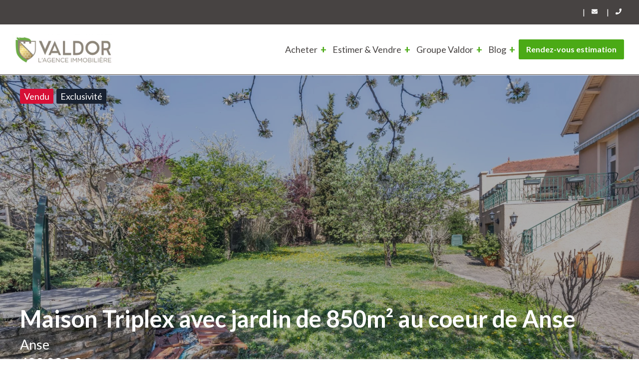

--- FILE ---
content_type: text/html; charset=UTF-8
request_url: https://www.agenceduvaldor.fr/properties/vente-maison-anse-5256699
body_size: 17651
content:
<!doctype html><html lang="fr"><head>
    <meta charset="utf-8">
    

    <title>Vente Maison Anse</title>
    <link rel="shortcut icon" href="https://www.agenceduvaldor.fr/hubfs/VALDOR_THEME/Agencies/valdor_regie%5B1-1000%5D.png">
    <meta name="description" content="ANSE. Exclusivité Gwenaele DAHOUI. A deux pas du centre bourg et de toutes ses commodités, maison familiale des années 30 édifiée sur une parcelle d'environ 850 m². Rénové en 2017, ce bien de 240 m² environ offre un chaleureux séjour, une salle à manger, une cuisine indépendante avec accès à la terrasse, un cellier, une chambre ainsi qu’une salle de bains. Au dernier niveau, la partie nuit se compose de 2 chambres dont une avec dressing, de 2 bureaux pouvant faire office de 4ème et 5ème chambre, ainsi que d’une salle d’eau. Le charme est au rendez-vous avec une hauteur sous plafond de 3m, cheminées en marbre, parquet chevrons et coupes perdues, etc. 
Au rez-de-chaussée, un appartement de 50 m²  environ avec cuisine, séjour, chambre et salle d’eau, pouvant accueillir une profession libérale. Viennent compléter ce niveau, un garage, un atelier et une cave. Côté jardin, la parcelle arborée et piscinable est particulièrement ensoleillée grâce à son exposition Sud et Ouest. Chauffage Gaz de Ville + Climatisation. Gare 650M, Centre-ville 800M, Accès A6 5KM. Pour tout renseignement complémentaire, vous pouvez contacter Gwenaele DAHOUI au 07 87 63 82 29. Salariée. Agence VALDOR.">

    
    
    

    
    <meta name="viewport" content="width=device-width, initial-scale=1">

    
    <meta property="og:description" content="ANSE. Exclusivité Gwenaele DAHOUI. A deux pas du centre bourg et de toutes ses commodités, maison familiale des années 30 édifiée sur une parcelle d'environ 850 m². Rénové en 2017, ce bien de 240 m² environ offre un chaleureux séjour, une salle à manger, une cuisine indépendante avec accès à la terrasse, un cellier, une chambre ainsi qu’une salle de bains. Au dernier niveau, la partie nuit se compose de 2 chambres dont une avec dressing, de 2 bureaux pouvant faire office de 4ème et 5ème chambre, ainsi que d’une salle d’eau. Le charme est au rendez-vous avec une hauteur sous plafond de 3m, cheminées en marbre, parquet chevrons et coupes perdues, etc. 
Au rez-de-chaussée, un appartement de 50 m²  environ avec cuisine, séjour, chambre et salle d’eau, pouvant accueillir une profession libérale. Viennent compléter ce niveau, un garage, un atelier et une cave. Côté jardin, la parcelle arborée et piscinable est particulièrement ensoleillée grâce à son exposition Sud et Ouest. Chauffage Gaz de Ville + Climatisation. Gare 650M, Centre-ville 800M, Accès A6 5KM. Pour tout renseignement complémentaire, vous pouvez contacter Gwenaele DAHOUI au 07 87 63 82 29. Salariée. Agence VALDOR.">
    <meta property="og:title" content="Vente Maison Anse">
    <meta name="twitter:description" content="ANSE. Exclusivité Gwenaele DAHOUI. A deux pas du centre bourg et de toutes ses commodités, maison familiale des années 30 édifiée sur une parcelle d'environ 850 m². Rénové en 2017, ce bien de 240 m² environ offre un chaleureux séjour, une salle à manger, une cuisine indépendante avec accès à la terrasse, un cellier, une chambre ainsi qu’une salle de bains. Au dernier niveau, la partie nuit se compose de 2 chambres dont une avec dressing, de 2 bureaux pouvant faire office de 4ème et 5ème chambre, ainsi que d’une salle d’eau. Le charme est au rendez-vous avec une hauteur sous plafond de 3m, cheminées en marbre, parquet chevrons et coupes perdues, etc. 
Au rez-de-chaussée, un appartement de 50 m²  environ avec cuisine, séjour, chambre et salle d’eau, pouvant accueillir une profession libérale. Viennent compléter ce niveau, un garage, un atelier et une cave. Côté jardin, la parcelle arborée et piscinable est particulièrement ensoleillée grâce à son exposition Sud et Ouest. Chauffage Gaz de Ville + Climatisation. Gare 650M, Centre-ville 800M, Accès A6 5KM. Pour tout renseignement complémentaire, vous pouvez contacter Gwenaele DAHOUI au 07 87 63 82 29. Salariée. Agence VALDOR.">
    <meta name="twitter:title" content="Vente Maison Anse">

    

    

    <style>
a.cta_button{-moz-box-sizing:content-box !important;-webkit-box-sizing:content-box !important;box-sizing:content-box !important;vertical-align:middle}.hs-breadcrumb-menu{list-style-type:none;margin:0px 0px 0px 0px;padding:0px 0px 0px 0px}.hs-breadcrumb-menu-item{float:left;padding:10px 0px 10px 10px}.hs-breadcrumb-menu-divider:before{content:'›';padding-left:10px}.hs-featured-image-link{border:0}.hs-featured-image{float:right;margin:0 0 20px 20px;max-width:50%}@media (max-width: 568px){.hs-featured-image{float:none;margin:0;width:100%;max-width:100%}}.hs-screen-reader-text{clip:rect(1px, 1px, 1px, 1px);height:1px;overflow:hidden;position:absolute !important;width:1px}
</style>

<link rel="stylesheet" href="https://www.agenceduvaldor.fr/hubfs/hub_generated/template_assets/1/66035983936/1739786249223/template_mainV2.css">
<link rel="stylesheet" href="https://www.agenceduvaldor.fr/hubfs/hub_generated/template_assets/1/65965520455/1739786252642/template_theme-overridesV2.min.css">
<link rel="stylesheet" href="https://www.agenceduvaldor.fr/hubfs/hub_generated/template_assets/1/56428384619/1739786252920/template_property-detail.min.css">
<link rel="stylesheet" href="https://www.agenceduvaldor.fr/hubfs/hub_generated/module_assets/1/64222457887/1743664803420/module_content-pop-up.min.css">
<link class="hs-async-css" rel="preload" href="https://www.agenceduvaldor.fr/hubfs/hub_generated/template_assets/1/55626278298/1739786248924/template__slick.min.css" as="style" onload="this.onload=null;this.rel='stylesheet'">
<noscript><link rel="stylesheet" href="https://www.agenceduvaldor.fr/hubfs/hub_generated/template_assets/1/55626278298/1739786248924/template__slick.min.css"></noscript>
<link rel="stylesheet" href="https://www.agenceduvaldor.fr/hubfs/hub_generated/module_assets/1/65960975625/1743664805620/module_footer-social-follow.min.css"><style>
  @font-face {
    font-family: "Lato";
    font-weight: 700;
    font-style: normal;
    font-display: swap;
    src: url("/_hcms/googlefonts/Lato/700.woff2") format("woff2"), url("/_hcms/googlefonts/Lato/700.woff") format("woff");
  }
  @font-face {
    font-family: "Lato";
    font-weight: 400;
    font-style: normal;
    font-display: swap;
    src: url("/_hcms/googlefonts/Lato/regular.woff2") format("woff2"), url("/_hcms/googlefonts/Lato/regular.woff") format("woff");
  }
  @font-face {
    font-family: "Lato";
    font-weight: 700;
    font-style: normal;
    font-display: swap;
    src: url("/_hcms/googlefonts/Lato/700.woff2") format("woff2"), url("/_hcms/googlefonts/Lato/700.woff") format("woff");
  }
</style>

    


    
    <link rel="canonical" href="https://www.agenceduvaldor.fr/properties/vente-maison-anse-5256699">

<!-- Google Tag Manager -->
<script>(function(w,d,s,l,i){w[l]=w[l]||[];w[l].push({'gtm.start':
new Date().getTime(),event:'gtm.js'});var f=d.getElementsByTagName(s)[0],
j=d.createElement(s),dl=l!='dataLayer'?'&l='+l:'';j.async=true;j.src=
'https://www.googletagmanager.com/gtm.js?id='+i+dl;f.parentNode.insertBefore(j,f);
})(window,document,'script','dataLayer','GTM-W74HJMQ');</script>
<!-- End Google Tag Manager -->
<script type="application/ld+json">
{
"@context": "http://schema.org",
"@type": "Organization",
"mainEntityOfPage":{
"@type":"WebPage",
"@id":"https://www.agenceduvaldor.fr/properties/vente-maison-anse-5256699",
"description": ""
},
"url": "https://agenceduvaldor.fr/",
"logo": "https://f.hubspotusercontent20.net/hubfs/20088722/logo%20valdor-1.png",
"image": "",
"name": "Valdor l'Agence Immobili&egrave;re",
"telephone": "04 74 07 00 30",
"email": "",
"sameAs": [
"https://www.facebook.com//agenceduvaldor/",
"https://www.instagram.com/agencevaldor/","https://www.linkedin.com/company/agence-du-valdor/","https://www.pinterest.fr/agenceduvaldor/"
]
}
</script>

<meta property="og:url" content="https://www.agenceduvaldor.fr/properties/vente-maison-anse-5256699">
<meta name="twitter:card" content="summary">
<meta http-equiv="content-language" content="fr">







    
    
  <meta name="generator" content="HubSpot"></head>
  <body>
    
    

    <div class="body-wrapper   hs-content-id-56351807358 hs-site-page page  solid">
      
      <div data-global-resource-path="VALDOR_THEME/templates/partials/header-V2.html"><script charset="utf-8" type="text/javascript" src="//js.hsforms.net/forms/v2.js"></script>
<header id="header" class="header">
  <div class="header__container">
    <div class="header__col-nav">
      
      <div class="header__col-nav__top-bar-container">
        <div class="header__menu__top-bar">
          
          <div id="hs_cos_wrapper_module_163283689705747" class="hs_cos_wrapper hs_cos_wrapper_widget hs_cos_wrapper_type_module" style="" data-hs-cos-general-type="widget" data-hs-cos-type="module"><div class="social-links">  
  
    
  <div>
    | 
  </div>
      <a class="social-links__link" href="https://www.agenceduvaldor.fr/contact" target="_blank" rel="noopener">
        
        <div class="social-links__link-icon">
          <span id="hs_cos_wrapper_module_163283689705747_" class="hs_cos_wrapper hs_cos_wrapper_widget hs_cos_wrapper_type_icon" style="" data-hs-cos-general-type="widget" data-hs-cos-type="icon"><svg version="1.0" xmlns="http://www.w3.org/2000/svg" viewbox="0 0 512 512" aria-hidden="true"><g id="Envelope1_layer"><path d="M502.3 190.8c3.9-3.1 9.7-.2 9.7 4.7V400c0 26.5-21.5 48-48 48H48c-26.5 0-48-21.5-48-48V195.6c0-5 5.7-7.8 9.7-4.7 22.4 17.4 52.1 39.5 154.1 113.6 21.1 15.4 56.7 47.8 92.2 47.6 35.7.3 72-32.8 92.3-47.6 102-74.1 131.6-96.3 154-113.7zM256 320c23.2.4 56.6-29.2 73.4-41.4 132.7-96.3 142.8-104.7 173.4-128.7 5.8-4.5 9.2-11.5 9.2-18.9v-19c0-26.5-21.5-48-48-48H48C21.5 64 0 85.5 0 112v19c0 7.4 3.4 14.3 9.2 18.9 30.6 23.9 40.7 32.4 173.4 128.7 16.8 12.2 50.2 41.8 73.4 41.4z" /></g></svg></span>
        </div>
        
        <div class="">
          
        </div>
      </a>
  
    
  <div>
    | 
  </div>
      <a class="social-links__link" href="tel:+%2033474070030" target="_blank" rel="noopener">
        
        <div class="social-links__link-icon">
          <span id="hs_cos_wrapper_module_163283689705747_" class="hs_cos_wrapper hs_cos_wrapper_widget hs_cos_wrapper_type_icon" style="" data-hs-cos-general-type="widget" data-hs-cos-type="icon"><svg version="1.0" xmlns="http://www.w3.org/2000/svg" viewbox="0 0 512 512" aria-hidden="true"><g id="Phone2_layer"><path d="M493.4 24.6l-104-24c-11.3-2.6-22.9 3.3-27.5 13.9l-48 112c-4.2 9.8-1.4 21.3 6.9 28l60.6 49.6c-36 76.7-98.9 140.5-177.2 177.2l-49.6-60.6c-6.8-8.3-18.2-11.1-28-6.9l-112 48C3.9 366.5-2 378.1.6 389.4l24 104C27.1 504.2 36.7 512 48 512c256.1 0 464-207.5 464-464 0-11.2-7.7-20.9-18.6-23.4z" /></g></svg></span>
        </div>
        
        <div class="">
          
        </div>
      </a>
  
</div></div>
          
          
          

        </div>
      </div>
      
      <div class="header__menu__bottom-bar">
        <div class="header__col-logo">
          <a href="/">
            
            <div class="header__site-logo">
              <img class="header__site-logo-image" src="https://www.agenceduvaldor.fr/hubfs/VALDOR_THEME/Logos%20Valdor/Logo_valdor_horizontal_Blanc.webp">
              <img class="header__site-logo-image-scroll" src="https://www.agenceduvaldor.fr/hubfs/VALDOR_THEME/valdor.webp">
            </div>
            
          </a>
        </div>
        <span class="mobile-trigger">
          
          <svg xmlns="http://www.w3.org/2000/svg" class="icon-menu-burger" role="img" viewbox="0 0 448 512">
            <path fill="currentColor" d="M16 132h416c8.837 0 16-7.163 16-16V76c0-8.837-7.163-16-16-16H16C7.163 60 0 67.163 0 76v40c0 8.837 7.163 16 16 16zm0 160h416c8.837 0 16-7.163 16-16v-40c0-8.837-7.163-16-16-16H16c-8.837 0-16 7.163-16 16v40c0 8.837 7.163 16 16 16zm0 160h416c8.837 0 16-7.163 16-16v-40c0-8.837-7.163-16-16-16H16c-8.837 0-16 7.163-16 16v40c0 8.837 7.163 16 16 16z" />
          </svg>
        </span>
        
        <div class="header__menu__bottom-bar__container-menu">
          <div class="header__menu__bottom-bar__menu">
            <div id="hs_cos_wrapper_module_163240258154351" class="hs_cos_wrapper hs_cos_wrapper_widget hs_cos_wrapper_type_module widget-type-menu" style="" data-hs-cos-general-type="widget" data-hs-cos-type="module">
<span id="hs_cos_wrapper_module_163240258154351_" class="hs_cos_wrapper hs_cos_wrapper_widget hs_cos_wrapper_type_menu" style="" data-hs-cos-general-type="widget" data-hs-cos-type="menu"><div id="hs_menu_wrapper_module_163240258154351_" class="hs-menu-wrapper active-branch flyouts hs-menu-flow-horizontal" role="navigation" data-sitemap-name="default" data-menu-id="66047889306" aria-label="Navigation Menu">
 <ul role="menu">
  <li class="hs-menu-item hs-menu-depth-1 hs-item-has-children" role="none"><a href="javascript:;" aria-haspopup="true" aria-expanded="false" role="menuitem">Acheter</a>
   <ul role="menu" class="hs-menu-children-wrapper">
    <li class="hs-menu-item hs-menu-depth-2" role="none"><a href="https://www.agenceduvaldor.fr/recherche?&amp;category=Vente&amp;rooms=1,2,3,4,5" role="menuitem">Nos biens à la vente</a></li>
    <li class="hs-menu-item hs-menu-depth-2" role="none"><a href="https://www.agenceduvaldor.fr/recherche?prestige=true" role="menuitem">Nos biens de prestige</a></li>
    <li class="hs-menu-item hs-menu-depth-2" role="none"><a href="https://www.agenceduvaldor.fr/alerte-email" role="menuitem">Créer une alerte e-mail</a></li>
   </ul></li>
  <li class="hs-menu-item hs-menu-depth-1 hs-item-has-children" role="none"><a href="javascript:;" aria-haspopup="true" aria-expanded="false" role="menuitem">Estimer &amp; Vendre</a>
   <ul role="menu" class="hs-menu-children-wrapper">
    <li class="hs-menu-item hs-menu-depth-2" role="none"><a href="https://www.agenceduvaldor.fr/rdv-estimation" role="menuitem">Rendez-vous estimation</a></li>
    <li class="hs-menu-item hs-menu-depth-2" role="none"><a href="https://www.agenceduvaldor.fr/estimer-mon-bien-immobilier-gratuitement" role="menuitem">Evaluer son bien</a></li>
    <li class="hs-menu-item hs-menu-depth-2" role="none"><a href="https://www.agenceduvaldor.fr/vendre-bien-immobilier-lyon-peripherie" role="menuitem">Télécharger le guide du vendeur </a></li>
   </ul></li>
  <li class="hs-menu-item hs-menu-depth-1 hs-item-has-children" role="none"><a href="javascript:;" aria-haspopup="true" aria-expanded="false" role="menuitem">Groupe Valdor</a>
   <ul role="menu" class="hs-menu-children-wrapper">
    <li class="hs-menu-item hs-menu-depth-2" role="none"><a href="https://www.agenceduvaldor.fr/nos-services" role="menuitem">Notre offre de services</a></li>
    <li class="hs-menu-item hs-menu-depth-2" role="none"><a href="https://www.agenceduvaldor.fr/nos-agences" role="menuitem">Nos agences &amp; secteurs</a></li>
    <li class="hs-menu-item hs-menu-depth-2" role="none"><a href="https://www.agenceduvaldor.fr/notre-equipe" role="menuitem">Notre équipe</a></li>
    <li class="hs-menu-item hs-menu-depth-2" role="none"><a href="https://www.agenceduvaldor.fr/notre-histoire" role="menuitem">Notre histoire</a></li>
    <li class="hs-menu-item hs-menu-depth-2" role="none"><a href="https://www.agenceduvaldor.fr/nous-rejoindre" role="menuitem">Nous rejoindre</a></li>
   </ul></li>
  <li class="hs-menu-item hs-menu-depth-1 hs-item-has-children" role="none"><a href="javascript:;" aria-haspopup="true" aria-expanded="false" role="menuitem">Blog</a>
   <ul role="menu" class="hs-menu-children-wrapper">
    <li class="hs-menu-item hs-menu-depth-2" role="none"><a href="https://www.agenceduvaldor.fr/actus-news-valdor" role="menuitem">Actus &amp; news</a></li>
    <li class="hs-menu-item hs-menu-depth-2" role="none"><a href="https://www.agenceduvaldor.fr/blog" role="menuitem">Guides pratiques</a></li>
   </ul></li>
 </ul>
</div></span></div>
          </div>         
          <div class="button-mobile header__menu__bottom-bar__pop-up-btns mobile-displayed">
            <span class="pop-up-btn hs-button-mobile-ghost"><div id="hs_cos_wrapper_buttonGestionLocativeetSyndic" class="hs_cos_wrapper hs_cos_wrapper_widget hs_cos_wrapper_type_module" style="" data-hs-cos-general-type="widget" data-hs-cos-type="module">
  



  
    
  



<a class="hs-button" href="https://www.agenceduvaldor.fr/nos-services#location" id="hs-button_buttonGestionLocativeetSyndic" rel="">
  Gestion locative et Syndic
</a>

</div></span>
          </div>        
          <div class="header__menu__bottom-bar__pop-up-btns">
            <span class="pop-up-btn hs-button-primary" data-pop="estimate"><div id="hs_cos_wrapper_buttonEstimation" class="hs_cos_wrapper hs_cos_wrapper_widget hs_cos_wrapper_type_module widget-type-text" style="" data-hs-cos-general-type="widget" data-hs-cos-type="module"><span id="hs_cos_wrapper_buttonEstimation_" class="hs_cos_wrapper hs_cos_wrapper_widget hs_cos_wrapper_type_text" style="" data-hs-cos-general-type="widget" data-hs-cos-type="text">Rendez-vous estimation
</span></div></span>
          </div>       
          <div class="icon-mobile mobile-displayed">
            <div id="hs_cos_wrapper_module_16443292684586" class="hs_cos_wrapper hs_cos_wrapper_widget hs_cos_wrapper_type_module" style="" data-hs-cos-general-type="widget" data-hs-cos-type="module"><div class="social-links">  
  
    
      <a class="social-links__link" href="tel:+33474070030" target="_blank" rel="noopener">   
        <span id="hs_cos_wrapper_module_16443292684586_" class="hs_cos_wrapper hs_cos_wrapper_widget hs_cos_wrapper_type_icon" style="" data-hs-cos-general-type="widget" data-hs-cos-type="icon"><svg version="1.0" xmlns="http://www.w3.org/2000/svg" viewbox="0 0 512 512" aria-hidden="true"><g id="Alternate Phone1_layer"><path d="M497.39 361.8l-112-48a24 24 0 0 0-28 6.9l-49.6 60.6A370.66 370.66 0 0 1 130.6 204.11l60.6-49.6a23.94 23.94 0 0 0 6.9-28l-48-112A24.16 24.16 0 0 0 122.6.61l-104 24A24 24 0 0 0 0 48c0 256.5 207.9 464 464 464a24 24 0 0 0 23.4-18.6l24-104a24.29 24.29 0 0 0-14.01-27.6z" /></g></svg></span>
      </a>
  
    
      <a class="social-links__link" href="https://www.agenceduvaldor.fr/contact" target="_blank" rel="noopener">   
        <span id="hs_cos_wrapper_module_16443292684586_" class="hs_cos_wrapper hs_cos_wrapper_widget hs_cos_wrapper_type_icon" style="" data-hs-cos-general-type="widget" data-hs-cos-type="icon"><svg version="1.0" xmlns="http://www.w3.org/2000/svg" viewbox="0 0 512 512" aria-hidden="true"><g id="Envelope2_layer"><path d="M502.3 190.8c3.9-3.1 9.7-.2 9.7 4.7V400c0 26.5-21.5 48-48 48H48c-26.5 0-48-21.5-48-48V195.6c0-5 5.7-7.8 9.7-4.7 22.4 17.4 52.1 39.5 154.1 113.6 21.1 15.4 56.7 47.8 92.2 47.6 35.7.3 72-32.8 92.3-47.6 102-74.1 131.6-96.3 154-113.7zM256 320c23.2.4 56.6-29.2 73.4-41.4 132.7-96.3 142.8-104.7 173.4-128.7 5.8-4.5 9.2-11.5 9.2-18.9v-19c0-26.5-21.5-48-48-48H48C21.5 64 0 85.5 0 112v19c0 7.4 3.4 14.3 9.2 18.9 30.6 23.9 40.7 32.4 173.4 128.7 16.8 12.2 50.2 41.8 73.4 41.4z" /></g></svg></span>
      </a>
  
</div></div>
          </div>      
        </div>
        
      </div>
        
    </div>
  </div>

  

  
  
  <div class="pop-up-form estimate" data-target="estimate">
    <div class="pop-up-form__overlay"></div>
    <div class="pop-up-form__container">
      <div class="pop-up-form__close__container">
        <span class="pop-up-form__close">x</span>
      </div>
      <div>
        <div class="pop-up-form__title">Complétez ce formulaire pour planifier une estimation gratuite de votre bien</div>
        
        <!-- Start of Meetings Embed Script -->
    <div class="meetings-iframe-container" data-src="https://meetings.hubspot.com/agence-valdor/disponibilite-estimation-valdor?embed=true"></div>
    <script type="text/javascript" src="https://static.hsappstatic.net/MeetingsEmbed/ex/MeetingsEmbedCode.js"></script>
  <!-- End of Meetings Embed Script -->
        
        
        <script>
          hbspt.forms.create({
            portalId: "20088722",
            formId: "935dc8da-ebaa-4485-82cc-c4cbe2cce79a",
            css:'',
            onFormSubmit: function($form) {
              let formData = {
                "data" : {
                  "agency_id": "",
                  "suborigin_id" : 14420,
                  "type_id": 6,
                  "step_id": 1,
                  "customer": {
                    "lastname": "string",
                    "firstname": "string",
                    "email": "string",
                    "phone": "string"
                  },
                  "message": "string",
                  "search": {
                    "rooms_max": 0,
                    "area_min": 0,
                    "area_max": 0,
                    "area_unit_id": 1,
                    "type_ids": [
                      0
                    ]
                  },
                  "received_at": ""
                }
              };

              formData.data.customer.lastname = $('.pop-up-form.estimate form input[name="lastname"]').val();
              formData.data.customer.firstname = $('.pop-up-form.estimate form input[name="firstname"]').val();
              formData.data.customer.email = $('.pop-up-form.estimate form input[name="email"]').val();
              formData.data.customer.phone = $('.pop-up-form.estimate form input[name="phone"]').val();

              formData.data.message = $('.pop-up-form.estimate form textarea[name="message"]').val();

              formData.data.search.type_ids = [ parseInt($('.pop-up-form.estimate form select[name="type_ids"]').val()) ];
              formData.data.search.rooms_max = parseInt($('.pop-up-form.estimate form input[name="rooms_max"]').val()); 
              formData.data.search.area_min = parseInt($('.pop-up-form.estimate form input[name="aera_min"]').val());
              formData.data.search.area_max = parseInt($('.pop-up-form.estimate form input[name="aera_max"]').val());

              console.log(formData);

              //AJAX POST REQUEST                  
              $.ajax({
                method: "POST",
                crossDomain : true,
                url: "https://hub.valdor.kaffein.agency/api/leads",
                data: formData,              
                success: function(data) {
                  console.log("success");
                },
                error: function(response) {
                  console.log("fail");
                  console.log(response);
                }
              });             
            } 
          });
        </script>
      </div>  
    </div>
  </div>

</header>

</div>
      

      
      <main class="body-container-wrapper property-detail 1240">  
        

        
        


        
        <section class="property-detail-hero">

          <div class="property-detail-hero__inner">
            
            <div class="property-detail-hero__slides slider-for" data-slider="heroProperty">
              
              
              
              <div class="property-detail-hero__slide">
                <img src="https://media.apimo.pro/cache/2fce2e13e105ee8097db3092de27afce_7d72aa0a0a_1920-big.jpg">
              </div>
              
              
              
              
              
              <div class="property-detail-hero__slide">
                <img src="https://media.apimo.pro/cache/38213f45616df6043a8237ce2ac22700_ca4e1e74db_1920-big.jpg">
              </div>
              
              
              
              
              
              <div class="property-detail-hero__slide">
                <img src="https://media.apimo.pro/cache/3e083838f89c31494b1f1fec46eb2aad_de7a0ce2d5_1920-big.jpg">
              </div>
              
              
              
              
              
              <div class="property-detail-hero__slide">
                <img src="https://media.apimo.pro/cache/ac27f5463c24d3d6cca491ded06102a4_4e39a32bf4_1920-big.jpg">
              </div>
              
              
              
              
              
              <div class="property-detail-hero__slide">
                <img src="https://media.apimo.pro/cache/3efbee2c0481c38cbcbfd8d9efd85bf8_e5ac1ce893_1920-big.jpg">
              </div>
              
              
              
              
              
              <div class="property-detail-hero__slide">
                <img src="https://media.apimo.pro/cache/326169aa81aaa0eb8fa63efad05a189a_3d988030e3_1920-big.jpg">
              </div>
              
              
              
              
              
              <div class="property-detail-hero__slide">
                <img src="https://media.apimo.pro/cache/b891cefecab6db64a913f0549c41ff3a_40f985da3e_1920-big.jpg">
              </div>
              
              
              
              
              
              <div class="property-detail-hero__slide">
                <img src="https://media.apimo.pro/cache/6b4e324654e12846d441e4e9adae003e_940fb9ea83_1920-big.jpg">
              </div>
              
              
              
              
              
              <div class="property-detail-hero__slide">
                <img src="https://media.apimo.pro/cache/1fc0f0ab12693d2bcedb5fea4057d9f6_3451b3ae2c_1920-big.jpg">
              </div>
              
              
              
              
              
              <div class="property-detail-hero__slide">
                <img src="https://media.apimo.pro/cache/4d67c03c600d2ffaeee4f2f8b1470369_34997ef478_1920-big.jpg">
              </div>
              
              
              
            </div>
            
            <div class="property-detail-hero__status">
              <div class="property-detail-hero__status-inner">

                

                
                
                
                <span data-status="30" class="status_red">Vendu</span>
                

                

                <span class="exclu">Exclusivité</span>


              </div>
            </div>
            
            <div class="property-detail-hero__heading">
              <div class="property-detail-hero__heading-inner">
                <h1 class="property-detail-hero__title">Maison Triplex avec jardin de 850m²  au coeur de Anse</h1>
                <div class="property-detail-hero__baseline">Anse</div>
                
                
                

                <div class="property-detail-hero__price">480&nbsp;000 €</div>

              </div>
            </div>
          </div>
        </section>

        

        



        <section class="property-detail-content">
          <div class="property-detail-content__cols">

            
            
            <div class="property-detail-content__left-col">
              
              <div class="property-detail-infos">

                
                <div class="property-detail-infos__heading">


                  

                  
                  
                  
                  <span data-status="30" class="status_red">Vendu</span>
                  

                  

                  <span class="exclu">Exclusivité</span>

                  <div>
                    <div class="property-detail-infos__name">Vente Maison Anse</div>
                  </div>        
                </div>

                
                <div class="property-detail-infos__description">
                  ANSE. Exclusivité Gwenaele DAHOUI. A deux pas du centre bourg et de toutes ses commodités, maison familiale des années 30 édifiée sur une parcelle d'environ 850 m². Rénové en 2017, ce bien de 240 m² environ offre un chaleureux séjour, une salle à manger, une cuisine indépendante avec accès à la terrasse, un cellier, une chambre ainsi qu’une salle de bains. Au dernier niveau, la partie nuit se compose de 2 chambres dont une avec dressing, de 2 bureaux pouvant faire office de 4ème et 5ème chambre, ainsi que d’une salle d’eau. Le charme est au rendez-vous avec une hauteur sous plafond de 3m, cheminées en marbre, parquet chevrons et coupes perdues, etc. 
Au rez-de-chaussée, un appartement de 50 m²  environ avec cuisine, séjour, chambre et salle d’eau, pouvant accueillir une profession libérale. Viennent compléter ce niveau, un garage, un atelier et une cave. Côté jardin, la parcelle arborée et piscinable est particulièrement ensoleillée grâce à son exposition Sud et Ouest. Chauffage Gaz de Ville + Climatisation. Gare 650M, Centre-ville 800M, Accès A6 5KM. Pour tout renseignement complémentaire, vous pouvez contacter Gwenaele DAHOUI au 07 87 63 82 29. Salariée. Agence VALDOR.
                </div>

                
                <div class="property-detail-infos__gallery">
                  <div class="property-detail-infos__gallery-title">Galerie Photo</div>

                  <div class="property-detail-infos__gallery-slides">
                    
                    
                    
                    <div class="property-detail-infos__gallery-slide-item">
                      <img src="https://media.apimo.pro/cache/2fce2e13e105ee8097db3092de27afce_7d72aa0a0a_1920-big.jpg">
                    </div>
                    
                    
                    
                    
                    
                    <div class="property-detail-infos__gallery-slide-item">
                      <img src="https://media.apimo.pro/cache/38213f45616df6043a8237ce2ac22700_ca4e1e74db_1920-big.jpg">
                    </div>
                    
                    
                    
                    
                    
                    <div class="property-detail-infos__gallery-slide-item">
                      <img src="https://media.apimo.pro/cache/3e083838f89c31494b1f1fec46eb2aad_de7a0ce2d5_1920-big.jpg">
                    </div>
                    
                    
                    
                    
                    
                    <div class="property-detail-infos__gallery-slide-item">
                      <img src="https://media.apimo.pro/cache/ac27f5463c24d3d6cca491ded06102a4_4e39a32bf4_1920-big.jpg">
                    </div>
                    
                    
                    
                    
                    
                    <div class="property-detail-infos__gallery-slide-item">
                      <img src="https://media.apimo.pro/cache/3efbee2c0481c38cbcbfd8d9efd85bf8_e5ac1ce893_1920-big.jpg">
                    </div>
                    
                    
                    
                    
                    
                    <div class="property-detail-infos__gallery-slide-item">
                      <img src="https://media.apimo.pro/cache/326169aa81aaa0eb8fa63efad05a189a_3d988030e3_1920-big.jpg">
                    </div>
                    
                    
                    
                    
                    
                    <div class="property-detail-infos__gallery-slide-item">
                      <img src="https://media.apimo.pro/cache/b891cefecab6db64a913f0549c41ff3a_40f985da3e_1920-big.jpg">
                    </div>
                    
                    
                    
                    
                    
                    <div class="property-detail-infos__gallery-slide-item">
                      <img src="https://media.apimo.pro/cache/6b4e324654e12846d441e4e9adae003e_940fb9ea83_1920-big.jpg">
                    </div>
                    
                    
                    
                    
                    
                    <div class="property-detail-infos__gallery-slide-item">
                      <img src="https://media.apimo.pro/cache/1fc0f0ab12693d2bcedb5fea4057d9f6_3451b3ae2c_1920-big.jpg">
                    </div>
                    
                    
                    
                    
                    
                    <div class="property-detail-infos__gallery-slide-item">
                      <img src="https://media.apimo.pro/cache/4d67c03c600d2ffaeee4f2f8b1470369_34997ef478_1920-big.jpg">
                    </div>
                    
                    
                    
                  </div>

                  
                  <div class="fs-slider">
                    <div class="fs-slider__container">
                      <span class="fs-slider__close">x</span>
                      <div class="fs-slider__slides">
                        
                        
                        
                        <div class="fs-slider__slide-item">
                          <div class="fs-slider__slide-item__inner">
                            <img src="https://media.apimo.pro/cache/2fce2e13e105ee8097db3092de27afce_7d72aa0a0a_1920-big.jpg">
                          </div>                 
                        </div>
                        
                        
                        
                        
                        
                        <div class="fs-slider__slide-item">
                          <div class="fs-slider__slide-item__inner">
                            <img src="https://media.apimo.pro/cache/38213f45616df6043a8237ce2ac22700_ca4e1e74db_1920-big.jpg">
                          </div>                 
                        </div>
                        
                        
                        
                        
                        
                        <div class="fs-slider__slide-item">
                          <div class="fs-slider__slide-item__inner">
                            <img src="https://media.apimo.pro/cache/3e083838f89c31494b1f1fec46eb2aad_de7a0ce2d5_1920-big.jpg">
                          </div>                 
                        </div>
                        
                        
                        
                        
                        
                        <div class="fs-slider__slide-item">
                          <div class="fs-slider__slide-item__inner">
                            <img src="https://media.apimo.pro/cache/ac27f5463c24d3d6cca491ded06102a4_4e39a32bf4_1920-big.jpg">
                          </div>                 
                        </div>
                        
                        
                        
                        
                        
                        <div class="fs-slider__slide-item">
                          <div class="fs-slider__slide-item__inner">
                            <img src="https://media.apimo.pro/cache/3efbee2c0481c38cbcbfd8d9efd85bf8_e5ac1ce893_1920-big.jpg">
                          </div>                 
                        </div>
                        
                        
                        
                        
                        
                        <div class="fs-slider__slide-item">
                          <div class="fs-slider__slide-item__inner">
                            <img src="https://media.apimo.pro/cache/326169aa81aaa0eb8fa63efad05a189a_3d988030e3_1920-big.jpg">
                          </div>                 
                        </div>
                        
                        
                        
                        
                        
                        <div class="fs-slider__slide-item">
                          <div class="fs-slider__slide-item__inner">
                            <img src="https://media.apimo.pro/cache/b891cefecab6db64a913f0549c41ff3a_40f985da3e_1920-big.jpg">
                          </div>                 
                        </div>
                        
                        
                        
                        
                        
                        <div class="fs-slider__slide-item">
                          <div class="fs-slider__slide-item__inner">
                            <img src="https://media.apimo.pro/cache/6b4e324654e12846d441e4e9adae003e_940fb9ea83_1920-big.jpg">
                          </div>                 
                        </div>
                        
                        
                        
                        
                        
                        <div class="fs-slider__slide-item">
                          <div class="fs-slider__slide-item__inner">
                            <img src="https://media.apimo.pro/cache/1fc0f0ab12693d2bcedb5fea4057d9f6_3451b3ae2c_1920-big.jpg">
                          </div>                 
                        </div>
                        
                        
                        
                        
                        
                        <div class="fs-slider__slide-item">
                          <div class="fs-slider__slide-item__inner">
                            <img src="https://media.apimo.pro/cache/4d67c03c600d2ffaeee4f2f8b1470369_34997ef478_1920-big.jpg">
                          </div>                 
                        </div>
                        
                        
                        
                      </div>
                    </div>
                  </div>
                </div>

                
                
                

                



                
                <div class="property-detail-infos__tables-list">

                   
                  <div class="property-detail-infos__tables-list-heading">Informations générales</div>
                  <ul class="info-table no-list">
                    <li class="info-table__cell">
                      <div>Référence</div>
                      <div>2014812</div>     
                    </li>
                    <li class="info-table__cell">
                      <div>Pièces</div>
                      <div>7 pièces</div>
                    </li>
                    <li class="info-table__cell">
                      <div>Surface</div>
                      <div>240 m²</div>  
                    </li>
                    <li class="info-table__cell">
                      <div>Chauffage</div>
                      <div>
                        
                        <div>Radiateur</div>
                        <div>Individuel</div>
                      </div>
                    </li>
                    <li class="info-table__cell">
                      <div>Eau</div>
                      <div>
                        
                        <div>Chaudière</div>
                        <div>Individuelle</div>
                        <div>Tout à l'égout</div>
                      </div> 
                    </li>
                    <li class="info-table__cell">
                      <div>État</div>
                      <div>Bon état</div>
                    </li>
                    <li class="info-table__cell">
                      <div>Exposition</div>
                      <div></div> 
                    </li>
                    <li class="info-table__cell">
                      <div>Vue</div>
                      <div>
                        
                        
                        
                      </div>
                    </li>
                  </ul>

                       
                  
                  <div class="property-detail-infos__tables-list-heading">Services</div>
                  <ul class="info-table no-list">
                    
                    
                    <li class="info-table__cell">
                      <div>Double vitrage</div>
                    </li>
                    
                    <li class="info-table__cell">
                      <div>Ventilation simple flux</div>
                    </li>
                    
                    <li class="info-table__cell">
                      <div>Volets roulants électriques</div>
                    </li>
                    
                    
                    
                    <li class="info-table__cell">
                      <div>Éclairage extérieur</div>
                    </li>
                    
                    <li class="info-table__cell">
                      <div>Puits</div>
                    </li>
                    
                    
                    
                    <li class="info-table__cell">
                      <div>Fibre optique</div>
                    </li>
                    
                    
                    
                    <li class="info-table__cell">
                      <div>Vidéophone</div>
                    </li>
                    
                      
                  </ul>
                  

                  
                  
                  <div class="property-detail-infos__tables-list-heading">Détails des pièces</div>
                  <ul class="info-table no-list">
                    
                    <li class="info-table__cell">
                      <div class="info-table__cell-left">1 Terrain </div>
                      <div class="info-table__cell-right">857.00m2</div>
                    </li>
                    
                    <li class="info-table__cell">
                      <div class="info-table__cell-left">1 Appartement </div>
                      <div class="info-table__cell-right">46.00m2</div>
                    </li>
                    
                    <li class="info-table__cell">
                      <div class="info-table__cell-left">1 Garage </div>
                      <div class="info-table__cell-right">17.00m2</div>
                    </li>
                    
                    <li class="info-table__cell">
                      <div class="info-table__cell-left">1 Cave </div>
                      <div class="info-table__cell-right">7.00m2</div>
                    </li>
                    
                    <li class="info-table__cell">
                      <div class="info-table__cell-left">1 Atelier </div>
                      <div class="info-table__cell-right">12.00m2</div>
                    </li>
                    
                    <li class="info-table__cell">
                      <div class="info-table__cell-left">1 Hall d'entrée </div>
                      <div class="info-table__cell-right">13.50m2</div>
                    </li>
                    
                    <li class="info-table__cell">
                      <div class="info-table__cell-left">1 Séjour </div>
                      <div class="info-table__cell-right">30.00m2</div>
                    </li>
                    
                    <li class="info-table__cell">
                      <div class="info-table__cell-left">1 Salle à manger </div>
                      <div class="info-table__cell-right">16.22m2</div>
                    </li>
                    
                    <li class="info-table__cell">
                      <div class="info-table__cell-left">1 Cuisine </div>
                      <div class="info-table__cell-right">13.00m2</div>
                    </li>
                    
                    <li class="info-table__cell">
                      <div class="info-table__cell-left">1 Salle de bains </div>
                      <div class="info-table__cell-right">6.25m2</div>
                    </li>
                    
                    <li class="info-table__cell">
                      <div class="info-table__cell-left">1 Chambre </div>
                      <div class="info-table__cell-right">16.40m2</div>
                    </li>
                    
                    <li class="info-table__cell">
                      <div class="info-table__cell-left">1 Dégagement </div>
                      <div class="info-table__cell-right">2.20m2</div>
                    </li>
                    
                    <li class="info-table__cell">
                      <div class="info-table__cell-left">1 Toilettes </div>
                      <div class="info-table__cell-right">2.00m2</div>
                    </li>
                    
                    <li class="info-table__cell">
                      <div class="info-table__cell-left">1 Chambre </div>
                      <div class="info-table__cell-right">40.00m2</div>
                    </li>
                    
                    <li class="info-table__cell">
                      <div class="info-table__cell-left">1 Chambre </div>
                      <div class="info-table__cell-right">13.00m2</div>
                    </li>
                    
                    <li class="info-table__cell">
                      <div class="info-table__cell-left">1 Chambre </div>
                      <div class="info-table__cell-right">13.00m2</div>
                    </li>
                    
                    <li class="info-table__cell">
                      <div class="info-table__cell-left">1 Chambre </div>
                      <div class="info-table__cell-right">16.00m2</div>
                    </li>
                    
                    <li class="info-table__cell">
                      <div class="info-table__cell-left">1 Salle de bains / toilettes </div>
                      <div class="info-table__cell-right">4.50m2</div>
                    </li>
                      
                  </ul>
                  

                  
                  
                  <div class="property-detail-infos__tables-list-heading">Commodités</div>
                  <ul class="info-table no-list">
                    
                    <li class="info-table__cell">
                      <div>Autoroute</div>
                    </li>
                    
                    <li class="info-table__cell">
                      <div>Bus</div>
                    </li>
                    
                    <li class="info-table__cell">
                      <div>Centre ville</div>
                    </li>
                    
                    <li class="info-table__cell">
                      <div>Commerces</div>
                    </li>
                    
                    <li class="info-table__cell">
                      <div>École primaire</div>
                    </li>
                    
                    <li class="info-table__cell">
                      <div>Gare</div>
                    </li>
                    
                    <li class="info-table__cell">
                      <div>Hôpital/clinique</div>
                    </li>
                    
                    <li class="info-table__cell">
                      <div>Lac</div>
                    </li>
                    
                    <li class="info-table__cell">
                      <div>Médecin</div>
                    </li>
                    
                    <li class="info-table__cell">
                      <div>Salle de sport</div>
                    </li>
                    
                    <li class="info-table__cell">
                      <div>Supermarché</div>
                    </li>
                    
                    <li class="info-table__cell">
                      <div>École secondaire</div>
                    </li>
                      
                  </ul>
                  

                  <div class="property-detail-infos__tables-list-heading">Honoraires</div>
                  <ul class="info-table no-list">
                    <li class="info-table__cell">
                      
                      <div>Honoraires à la charge du vendeur</div>
                      
                      
                    </li> 
                  </ul>

                  
                  <div class="property-detail__map" id="map" data-lat="45.9364" data-lng="4.71873" style="height:400px; width:100%;">
                  </div>


                </div>
              </div>
            </div>
            
            <div class="property-detail-content__right-col">
              <div class="property-detail-content__right-col__container">

                <div class="user" data-id="42779" data-agency="8341" data-ref="5256699" data-price="480000">
                  <h2 class="property-detail-content__right-col-header-title">Votre Consultant Valdor</h2>
                  
                  <div class="user__picture">
                    <img src="https://media.apimo.pro/user/670ad1c07043b5cc4fa9afa4a841e427_1fe994aaa6-original.jpg" alt="Gwenaele DAHOUI">
                  </div>
                  
                  <div class="user__infos">
                    <span class="firstname">Gwenaele</span><span class="lastname"> DAHOUI</span></div>
                  <a href="mailto:gwenaele@agenceduvaldor.fr"><span class="email">gwenaele@agenceduvaldor.fr</span></a>
                  <a href="tel:+33787638229"><span class="email">+33787638229</span></a>
                </div>

                <div class="property-detail-content__share">
                  <h2 class="property-detail-content__right-col-header-title">Partager</h2>
                  <div class="property-detail-content__share-icons">
                    
                    <a class="share" href="https://www.facebook.com/sharer/sharer.php?u=https://www.agenceduvaldor.fr/properties/vente-maison-anse-5256699" data-network="facebook">
                      <svg aria-hidden="true" focusable="false" data-prefix="fab" data-icon="facebook-f" class="svg-inline--fa fa-facebook-f fa-w-10" role="img" xmlns="http://www.w3.org/2000/svg" viewbox="0 0 320 512"><path fill="currentColor" d="M279.14 288l14.22-92.66h-88.91v-60.13c0-25.35 12.42-50.06 52.24-50.06h40.42V6.26S260.43 0 225.36 0c-73.22 0-121.08 44.38-121.08 124.72v70.62H22.89V288h81.39v224h100.17V288z"></path></svg>              
                    </a>
                    
                    <a class="share" href="https://twitter.com/intent/tweet?text=Maison%20Triplex%20avec%20jardin%20de%20850m²%20au%20coeur%20de%20Anse" data-network="twitter">
                      <svg aria-hidden="true" focusable="false" data-prefix="fab" data-icon="twitter" class="svg-inline--fa fa-twitter fa-w-16" role="img" xmlns="http://www.w3.org/2000/svg" viewbox="0 0 512 512"><path fill="currentColor" d="M459.37 151.716c.325 4.548.325 9.097.325 13.645 0 138.72-105.583 298.558-298.558 298.558-59.452 0-114.68-17.219-161.137-47.106 8.447.974 16.568 1.299 25.34 1.299 49.055 0 94.213-16.568 130.274-44.832-46.132-.975-84.792-31.188-98.112-72.772 6.498.974 12.995 1.624 19.818 1.624 9.421 0 18.843-1.3 27.614-3.573-48.081-9.747-84.143-51.98-84.143-102.985v-1.299c13.969 7.797 30.214 12.67 47.431 13.319-28.264-18.843-46.781-51.005-46.781-87.391 0-19.492 5.197-37.36 14.294-52.954 51.655 63.675 129.3 105.258 216.365 109.807-1.624-7.797-2.599-15.918-2.599-24.04 0-57.828 46.782-104.934 104.934-104.934 30.213 0 57.502 12.67 76.67 33.137 23.715-4.548 46.456-13.32 66.599-25.34-7.798 24.366-24.366 44.833-46.132 57.827 21.117-2.273 41.584-8.122 60.426-16.243-14.292 20.791-32.161 39.308-52.628 54.253z"></path></svg>
                    </a>
                    
                    <a class="share" href="https://www.linkedin.com/shareArticle?mini=true&amp;url=https://www.agenceduvaldor.fr/properties/vente-maison-anse-5256699&amp;title=Maison%20Triplex%20avec%20jardin%20de%20850m²%20au%20coeur%20de%20Anse&amp;summary=&amp;source=" data-network="linkedin">
                      <svg aria-hidden="true" focusable="false" data-prefix="fab" data-icon="linkedin-in" class="svg-inline--fa fa-linkedin-in fa-w-14" role="img" xmlns="http://www.w3.org/2000/svg" viewbox="0 0 448 512"><path fill="currentColor" d="M100.28 448H7.4V148.9h92.88zM53.79 108.1C24.09 108.1 0 83.5 0 53.8a53.79 53.79 0 0 1 107.58 0c0 29.7-24.1 54.3-53.79 54.3zM447.9 448h-92.68V302.4c0-34.7-.7-79.2-48.29-79.2-48.29 0-55.69 37.7-55.69 76.7V448h-92.78V148.9h89.08v40.8h1.3c12.4-23.5 42.69-48.3 87.88-48.3 94 0 111.28 61.9 111.28 142.3V448z"></path></svg>
                    </a>

                  </div>
                </div>

                <h2 class="property-detail-content__right-col-header-title">Demande d'informations supplémentaires</h2>

                <div class="property-detail-content__right-col-form">
                  <script charset="utf-8" type="text/javascript" src="//js.hsforms.net/forms/v2.js"></script>
                  <script>
                    hbspt.forms.create({
                      portalId: "20088722",
                      formId: "1959be1c-37da-42ad-9152-b5ea1c59e82f",
                      css:'',
                      onFormSubmit: function($form) {
                        let idAgency = $('.property-detail-content__right-col .user').attr('data-agency');
                        let reference = $('.property-detail-content__right-col .user').attr('data-ref');
                        let price = parseInt($('.property-detail-content__right-col .user').attr('data-price'));
                        let userId = parseInt($('.property-detail-content__right-col .user').attr('data-id'));

                        let formData = {
                          "data" : {
                            "agency_id": idAgency,
                            "suborigin_id" : 14420,
                            "step_id": 1,
                            "type_id": 2,
                            "property_id": reference,
                            "user_id": userId,
                            "customer": {
                              "lastname": "",
                              "firstname": "",
                              "email": "",
                              "phone": ""
                            },
                            "message": "", 
                            "search": {
                              "price_min": price,
                              "price_max": price,
                            },
                            "received_at": ""
                          }
                        };

                        formData.data.customer.lastname = $('.property-detail-content__right-col-form form input[name="lastname"]').val();
                        formData.data.customer.firstname = $('.property-detail-content__right-col-form form input[name="firstname"]').val();
                        formData.data.customer.email = $('.property-detail-content__right-col-form form input[name="email"]').val();
                        formData.data.customer.phone = $('.property-detail-content__right-col-form form input[name="phone"]').val();
                        formData.data.message = $('.property-detail-content__right-col-form form textarea[name="message"]').val();

                        //console.log(formData);

                        //AJAX POST REQUEST        

                        $.ajax({
                          method: "POST",
                          crossDomain : true,
                          url: "https://hub.valdor.kaffein.agency/api/leads",
                          data: formData,              
                          success: function(data) {
                            console.log("success");
                          },
                          error: function(response) {
                            console.log("fail");
                            console.log(response);
                          }
                        });

                      },
                      onFormSubmitted: function($form){
                        $('.pop-submitted').delay(1000).queue(function(next) {
                          $(this).addClass('displayed');
                          next();
                        });
                      }

                    });
                  </script>
                </div>

                <h2 class="property-detail-content__right-col-header-title">Diagnostics</h2>

                <div class="property-detail-content__energy">
                  <span class="property-detail-content__energy-title">Énergie - Consommation conventionnelle</span>
                  
                  

                  

                  
                  

                  

                  


                  <div class="property-detail-content__energy-diag energy">

                    
                    <span class="info-line c">
                      <span class="info-line__line"></span>
                      <div class="info-line__txt">107<br><span>kWhEP/m².an</span></div>
                    </span>
                    

                    <svg version="1.1" id="Calque_DPE" xmlns="http://www.w3.org/2000/svg" xmlns:xlink="http://www.w3.org/1999/xlink" x="0px" y="0px" width="586.5px" height="476.5px" viewbox="0 0 586.5 476.5" enable-background="new 0 0 586.5 476.5" xml:space="preserve"><g><lineargradient id="SVGID_1_DPE_" gradientunits="userSpaceOnUse" x1="272.7241" y1="-412.8486" x2="272.7241" y2="-360.0095" gradienttransform="matrix(1 0 0 -1 -197.7246 -322.75)"><stop offset="0" style="stop-color:#007200"></stop><stop offset="1" style="stop-color:#279527"></stop></lineargradient><path fill="url(#SVGID_1_DPE_)" d="M149.234,63.521L133,42.5c-1.625-2.188-3.312-4-8-4H4c-2.209,0-4,1.791-4,4v46c0,2.209,1.791,4,4,4
                      h121c4.688,0,6.375-1.812,8-4l16.234-21.021C149.398,67.188,150,66.562,150,65.5C150,64.484,149.398,63.812,149.234,63.521z"></path><lineargradient id="SVGID_2_DPE_" gradientunits="userSpaceOnUse" x1="297.7246" y1="-476.8486" x2="297.7246" y2="-424.0093" gradienttransform="matrix(1 0 0 -1 -197.7246 -322.75)"><stop offset="0" style="stop-color:#009500"></stop><stop offset="1" style="stop-color:#33CC33"></stop></lineargradient><path fill="url(#SVGID_2_DPE_)" d="M199.234,127.521L183,106.5c-1.625-2.188-3.312-4-8-4H4c-2.209,0-4,1.791-4,4v46
                      c0,2.209,1.791,4,4,4h171c4.688,0,6.375-1.812,8-4l16.234-21.021c0.164-0.291,0.766-0.916,0.766-1.979
                      C200,128.484,199.398,127.812,199.234,127.521z"></path><lineargradient id="SVGID_3_DPE_" gradientunits="userSpaceOnUse" x1="322.7246" y1="-540.8486" x2="322.7246" y2="-488.009" gradienttransform="matrix(1 0 0 -1 -197.7246 -322.75)"><stop offset="0" style="stop-color:#A9CF00"></stop><stop offset="1" style="stop-color:#CCFF33"></stop></lineargradient><path fill="url(#SVGID_3_DPE_)" d="M249.234,191.521L233,170.5c-1.625-2.188-3.312-4-8-4H4c-2.209,0-4,1.791-4,4v46
                      c0,2.209,1.791,4,4,4h221c4.688,0,6.375-1.812,8-4l16.234-21.021c0.164-0.291,0.766-0.916,0.766-1.979
                      C250,192.484,249.398,191.812,249.234,191.521z"></path><lineargradient id="SVGID_4_DPE_" gradientunits="userSpaceOnUse" x1="347.7246" y1="-604.8472" x2="347.7246" y2="-552.0092" gradienttransform="matrix(1 0 0 -1 -197.7246 -322.75)"><stop offset="0" style="stop-color:#C7CA00"></stop><stop offset="1" style="stop-color:#FFFF00"></stop></lineargradient><path fill="url(#SVGID_4_DPE_)" d="M299.234,255.521L283,234.5c-1.625-2.188-3.312-4-8-4H4c-2.209,0-4,1.791-4,4v46
                      c0,2.209,1.791,4,4,4h271c4.688,0,6.375-1.812,8-4l16.234-21.021c0.164-0.291,0.766-0.916,0.766-1.979
                      C300,256.484,299.398,255.812,299.234,255.521z"></path><lineargradient id="SVGID_5_DPE_" gradientunits="userSpaceOnUse" x1="372.7246" y1="-668.8472" x2="372.7246" y2="-616.0084" gradienttransform="matrix(1 0 0 -1 -197.7246 -322.75)"><stop offset="0" style="stop-color:#DE9D00"></stop><stop offset="1" style="stop-color:#FFCC00"></stop></lineargradient><path fill="url(#SVGID_5_DPE_)" d="M349.234,319.521L333,298.5c-1.625-2.188-3.312-4-8-4H4c-2.209,0-4,1.791-4,4v46
                      c0,2.209,1.791,4,4,4h321c4.688,0,6.375-1.812,8-4l16.234-21.021c0.164-0.291,0.766-0.916,0.766-1.979
                      C350,320.484,349.398,319.812,349.234,319.521z"></path><lineargradient id="SVGID_6_DPE_" gradientunits="userSpaceOnUse" x1="397.7246" y1="-732.8472" x2="397.7246" y2="-680.0076" gradienttransform="matrix(1 0 0 -1 -197.7246 -322.75)"><stop offset="0" style="stop-color:#D76810"></stop><stop offset="0.9755" style="stop-color:#FF9A33"></stop></lineargradient><path fill="url(#SVGID_6_DPE_)" d="M399.234,383.521L383,362.5c-1.625-2.188-3.312-4-8-4H4c-2.209,0-4,1.791-4,4v46
                      c0,2.209,1.791,4,4,4h371c4.688,0,6.375-1.812,8-4l16.234-21.021c0.164-0.291,0.766-0.916,0.766-1.979
                      C400,384.484,399.398,383.812,399.234,383.521z"></path><lineargradient id="SVGID_7_DPE_" gradientunits="userSpaceOnUse" x1="422.7246" y1="-796.8486" x2="422.7246" y2="-744.0084" gradienttransform="matrix(1 0 0 -1 -197.7246 -322.75)"><stop offset="0" style="stop-color:#C20000"></stop><stop offset="1" style="stop-color:#FF0000"></stop></lineargradient><path fill="url(#SVGID_7_DPE_)" d="M449.234,447.521L433,426.5c-1.625-2.188-3.312-4-8-4H4c-2.209,0-4,1.791-4,4v46
                      c0,2.209,1.791,4,4,4h421c4.688,0,6.375-1.812,8-4l16.234-21.021c0.164-0.289,0.766-0.914,0.766-1.979
                      C450,448.484,449.398,447.812,449.234,447.521z"></path><path opacity="0.3" fill="#FFFFFF" d="M433,426.5c-1.625-2.188-3.312-4-8-4H4c-2.209,0-4,1.791-4,4v30
                      c186.402,0,304-22.334,437.768-23.826L433,426.5z"></path><path opacity="0.3" fill="#FFFFFF" d="M383,362.5c-1.625-2.188-3.312-4-8-4H4c-2.209,0-4,1.791-4,4v30
                      c186.402,0,254-22.334,387.768-23.826L383,362.5z"></path><path opacity="0.3" fill="#FFFFFF" d="M333,298.5c-1.625-2.188-3.312-4-8-4H4c-2.209,0-4,1.791-4,4v30
                      c186.402,0,204-22.334,337.768-23.826L333,298.5z"></path><path opacity="0.3" fill="#FFFFFF" d="M283,234.5c-1.625-2.188-3.312-4-8-4H4c-2.209,0-4,1.791-4,4v30
                      c186.402,0,154-22.334,287.768-23.826L283,234.5z"></path><path opacity="0.3" fill="#FFFFFF" d="M233,170.5c-1.625-2.188-3.312-4-8-4H4c-2.209,0-4,1.791-4,4v30
                      c140,0,104-22.334,237.768-23.826L233,170.5z"></path><path opacity="0.3" fill="#FFFFFF" d="M183,106.5c-1.625-2.188-3.312-4-8-4H4c-2.209,0-4,1.791-4,4v30
                      c102,0,96.667-23.826,187.768-23.826L183,106.5z"></path><path opacity="0.3" fill="#FFFFFF" d="M133,42.5c-1.625-2.188-3.312-4-8-4H4c-2.209,0-4,1.791-4,4v30
                      c64.667,0,67.333-23.826,137.768-23.826L133,42.5z"></path></g><g><path d="M107.52,78.06l8.12-28.56h5.84L129,78.06h-4.76l-1.76-7h-8.36l-1.84,7H107.52z M114.96,67.42h6.76l-3.28-14.08h-0.08
                      L114.96,67.42z"></path></g><g><path fill="#FFFFFF" d="M108.52,79.06l8.12-28.56h5.84L130,79.06h-4.76l-1.76-7h-8.36l-1.84,7H108.52z M115.96,68.42h6.76
                      l-3.28-14.08h-0.08L115.96,68.42z"></path></g><g><path d="M161.16,142.06V113.5h9.24c2.293,0,4.106,0.52,5.44,1.56c1.493,1.2,2.24,2.987,2.24,5.36c0,3.439-1.4,5.6-4.2,6.479v0.08
                      c3.413,0.614,5.12,3.04,5.12,7.28c0,2.374-0.794,4.267-2.38,5.68c-1.587,1.414-3.727,2.12-6.42,2.12L161.16,142.06L161.16,142.06z
                      M165.72,125.54h3.6c1.36,0,2.4-0.406,3.12-1.221c0.72-0.812,1.08-1.913,1.08-3.3c0-1.573-0.44-2.68-1.32-3.32
                      c-0.72-0.506-1.813-0.76-3.28-0.76h-3.2V125.54z M165.72,138.619h4.52c2.8,0,4.2-1.68,4.2-5.04c0-1.52-0.414-2.706-1.24-3.56
                      c-0.827-0.854-1.907-1.28-3.24-1.28h-4.24V138.619L165.72,138.619z"></path></g><g><path fill="#FFFFFF" d="M162.16,143.06V114.5h9.24c2.293,0,4.106,0.52,5.44,1.56c1.493,1.2,2.24,2.987,2.24,5.36
                      c0,3.439-1.4,5.6-4.2,6.479v0.08c3.413,0.614,5.12,3.04,5.12,7.28c0,2.374-0.794,4.267-2.38,5.68
                      c-1.587,1.414-3.727,2.12-6.42,2.12L162.16,143.06L162.16,143.06z M166.72,126.54h3.6c1.36,0,2.4-0.406,3.12-1.221
                      c0.72-0.812,1.08-1.913,1.08-3.3c0-1.573-0.44-2.68-1.32-3.32c-0.72-0.506-1.813-0.76-3.28-0.76h-3.2V126.54z M166.72,139.619h4.52
                      c2.8,0,4.2-1.68,4.2-5.04c0-1.52-0.414-2.706-1.24-3.56c-0.827-0.854-1.907-1.28-3.24-1.28h-4.24V139.619L166.72,139.619z"></path></g><g><path d="M224.439,196.38H229v0.601c0,2.935-0.627,5.279-1.879,7.041c-1.494,2.105-3.801,3.158-6.921,3.158
                      c-3.521,0-5.987-1.199-7.399-3.6c-1.361-2.24-2.041-5.986-2.041-11.24c0-5.253,0.68-9,2.041-11.239
                      c1.439-2.4,3.92-3.601,7.439-3.601c5.732,0,8.6,2.987,8.6,8.96v0.521h-4.559V186.5c0-3.76-1.361-5.613-4.081-5.56
                      c-1.761,0.026-2.987,0.76-3.681,2.199c-0.799,1.654-1.199,4.681-1.199,9.08c0,4.428,0.4,7.494,1.199,9.2
                      c0.693,1.547,1.92,2.32,3.681,2.32c2.827,0,4.239-2.293,4.239-6.88V196.38z"></path></g><g><path fill="#FFFFFF" d="M225.439,197.38H230v0.601c0,2.935-0.627,5.279-1.879,7.041c-1.494,2.105-3.801,3.158-6.921,3.158
                      c-3.521,0-5.987-1.199-7.399-3.6c-1.361-2.24-2.041-5.986-2.041-11.24c0-5.253,0.68-9,2.041-11.239
                      c1.439-2.4,3.92-3.601,7.439-3.601c5.732,0,8.6,2.987,8.6,8.96v0.521h-4.559V187.5c0-3.76-1.361-5.613-4.081-5.56
                      c-1.761,0.026-2.987,0.76-3.681,2.199c-0.799,1.654-1.199,4.681-1.199,9.08c0,4.428,0.4,7.494,1.199,9.2
                      c0.693,1.547,1.92,2.32,3.681,2.32c2.827,0,4.239-2.293,4.239-6.88V197.38z"></path></g><g opacity="0.5"><path d="M260.8,270.061V241.5h8.12c4.135,0,6.934,1.318,8.398,3.96c1.121,2.026,1.682,5.467,1.682,10.319
                      c0,4.854-0.561,8.295-1.682,10.32c-1.467,2.643-4.266,3.961-8.398,3.961H260.8L260.8,270.061z M265.359,244.939v21.68h3.761
                      c1.92,0,3.278-0.76,4.08-2.279c0.825-1.627,1.239-4.48,1.239-8.561c0-4.026-0.395-6.84-1.181-8.439
                      c-0.786-1.601-2.167-2.4-4.14-2.4H265.359L265.359,244.939z"></path></g><g><path fill="#FFFFFF" d="M261.8,271.061V242.5h8.12c4.135,0,6.934,1.318,8.398,3.96c1.121,2.026,1.682,5.467,1.682,10.319
                      c0,4.854-0.561,8.295-1.682,10.32c-1.467,2.643-4.266,3.961-8.398,3.961H261.8L261.8,271.061z M266.359,245.939v21.68h3.761
                      c1.92,0,3.278-0.76,4.08-2.279c0.825-1.627,1.239-4.48,1.239-8.561c0-4.026-0.395-6.84-1.181-8.439
                      c-0.786-1.601-2.167-2.4-4.14-2.4H266.359L266.359,245.939z"></path></g><g><path d="M313.24,334.059V305.5h15.438v3.84H317.8v7.92h10.24v3.84H317.8v9.119H329v3.84H313.24z"></path></g><g><path fill="#FFFFFF" d="M314.24,335.059V306.5h15.438v3.84H318.8v7.92h10.24v3.84H318.8v9.119H330v3.84H314.24z"></path></g><g><path d="M363.76,398.059V369.5H379v3.84h-10.68v7.92h10.039v3.84H368.32v12.959H363.76L363.76,398.059z"></path></g><g><path fill="#FFFFFF" d="M364.76,399.059V370.5H380v3.84h-10.68v7.92h10.039v3.84H369.32v12.959H364.76L364.76,399.059z"></path></g><g><path d="M425.561,462.619v-3.32c-0.644,1.361-1.422,2.334-2.332,2.92c-0.988,0.646-2.307,0.961-3.938,0.961
                      c-3.084,0-5.282-1.194-6.596-3.6c-1.287-2.293-1.936-6.041-1.936-11.24c0-5.121,0.763-8.873,2.28-11.26s3.92-3.58,7.199-3.58
                      c3.12,0,5.414,1.053,6.881,3.16c0.986,1.438,1.479,3.133,1.479,5.08v0.52h-4.314v-0.68c0-1.254-0.281-2.293-0.841-3.121
                      c-0.694-1.012-1.747-1.52-3.159-1.52c-1.734,0-2.961,0.729-3.686,2.194c-0.854,1.707-1.275,4.734-1.275,9.08
                      c0,4.399,0.387,7.47,1.16,9.201c0.666,1.547,1.812,2.317,3.438,2.317c1.734,0,2.961-0.666,3.681-2
                      c0.725-1.334,1.08-3.571,1.08-6.723h-4.8v-3.438H429v15.039L425.561,462.619L425.561,462.619z"></path></g><g><path fill="#FFFFFF" d="M426.561,463.619v-3.32c-0.644,1.361-1.422,2.334-2.332,2.92c-0.988,0.646-2.307,0.961-3.938,0.961
                      c-3.084,0-5.282-1.194-6.596-3.6c-1.287-2.293-1.936-6.041-1.936-11.24c0-5.121,0.763-8.873,2.28-11.26s3.92-3.58,7.199-3.58
                      c3.12,0,5.414,1.053,6.881,3.16c0.986,1.438,1.479,3.133,1.479,5.08v0.52h-4.314v-0.68c0-1.254-0.281-2.293-0.841-3.121
                      c-0.694-1.012-1.747-1.52-3.159-1.52c-1.734,0-2.961,0.729-3.686,2.194c-0.854,1.707-1.275,4.734-1.275,9.08
                      c0,4.399,0.387,7.47,1.16,9.201c0.666,1.547,1.812,2.32,3.438,2.32c1.734,0,2.961-0.666,3.681-2.003
                      c0.725-1.334,1.08-3.571,1.08-6.723h-4.8v-3.438H430v15.039L426.561,463.619L426.561,463.619z"></path></g></svg>
                  </div>

                </div>

                <div class="property-detail-content__energy">
                  <span class="property-detail-content__energy-title">Énergie - Estimation des émissions</span>
                  
                              

                  
                  
                  

                  
                  

                  <div class="property-detail-content__energy-diag emition">

                    
                    <span class="info-line d">
                      <span class="info-line__line"></span>
                      <div class="info-line__txt">22<br><span>kg CO2/m².an</span></div>
                    </span>
                    

                    <svg version="1.1" id="Calque_GES" xmlns="http://www.w3.org/2000/svg" xmlns:xlink="http://www.w3.org/1999/xlink" x="0px" y="0px" width="586.5px" height="476.5px" viewbox="0 0 586.5 476.5" enable-background="new 0 0 586.5 476.5" xml:space="preserve"><lineargradient id="SVGID_1_GES_" gradientunits="userSpaceOnUse" x1="264.5449" y1="-56.083" x2="264.5449" y2="-2.1915" gradienttransform="matrix(1 0 0 -1 -39.5449 420.25)"><stop offset="0" style="stop-color:#54326F"></stop><stop offset="1" style="stop-color:#6B418F"></stop></lineargradient><path fill="url(#SVGID_1_GES_)" d="M446.25,422.5h-21h-26h-395C2.041,422.5,0,423.791,0,426v30v16c0,2.209,2.041,4.5,4.25,4.5h395h26h21
                      c2.209,0,3.75-2.291,3.75-4.5v-39.695V426C450,423.791,448.459,422.5,446.25,422.5z"></path><path opacity="0.3" fill="#FFFFFF" d="M450,426c0-2.209-1.541-3.5-3.75-3.5h-21h-26h-395
                      C2.041,422.5,0,423.791,0,426v30c183,0,319-21.366,450-23.695V426z"></path><lineargradient id="SVGID_2_GES_" gradientunits="userSpaceOnUse" x1="239.5449" y1="7.9175" x2="239.5449" y2="61.418" gradienttransform="matrix(1 0 0 -1 -39.5449 420.25)"><stop offset="0" style="stop-color:#69467C"></stop><stop offset="1" style="stop-color:#82579B"></stop></lineargradient><path fill="url(#SVGID_2_GES_)" d="M396.25,358.5h-21h-26h-345C2.041,358.5,0,359.791,0,362v30v16c0,2.209,2.041,4.5,4.25,4.5h345h26h21
                      c2.209,0,3.75-2.291,3.75-4.5v-39.676V362C400,359.791,398.459,358.5,396.25,358.5z"></path><path opacity="0.3" fill="#FFFFFF" d="M400,362c0-2.209-1.541-3.5-3.75-3.5h-21h-26h-345
                      C2.041,358.5,0,359.791,0,362v30c182,0,272-21.247,400-23.676V362z"></path><lineargradient id="SVGID_3_GES_" gradientunits="userSpaceOnUse" x1="214.5449" y1="72.0835" x2="214.5449" y2="125.5922" gradienttransform="matrix(1 0 0 -1 -39.5449 420.25)"><stop offset="0" style="stop-color:#856592"></stop><stop offset="1" style="stop-color:#9F77AF"></stop></lineargradient><path fill="url(#SVGID_3_GES_)" d="M346.25,294.5h-21h-26h-295C2.041,294.5,0,295.791,0,298v30v16c0,2.209,2.041,4.5,4.25,4.5h295h26h21
                      c2.209,0,3.75-2.291,3.75-4.5v-39.674V298C350,295.791,348.459,294.5,346.25,294.5z"></path><path opacity="0.3" fill="#FFFFFF" d="M350,298c0-2.209-1.541-3.5-3.75-3.5h-21h-26h-295
                      C2.041,294.5,0,295.791,0,298v30c182,0,224-21.236,350-23.674V298z"></path><lineargradient id="SVGID_4_GES_" gradientunits="userSpaceOnUse" x1="189.5449" y1="136.2505" x2="189.5449" y2="189.583" gradienttransform="matrix(1 0 0 -1 -39.5449 420.25)"><stop offset="0" style="stop-color:#977B9E"></stop><stop offset="1" style="stop-color:#B895C0"></stop></lineargradient><path fill="url(#SVGID_4_GES_)" d="M296.25,230.5h-21h-26h-245C2.041,230.5,0,231.791,0,234v30v16c0,2.209,2.041,4.5,4.25,4.5h245h26h21
                      c2.209,0,3.75-2.291,3.75-4.5v-39.675V234C300,231.791,298.459,230.5,296.25,230.5z"></path><path opacity="0.3" fill="#FFFFFF" d="M300,234c0-2.209-1.541-3.5-3.75-3.5h-21h-26h-245
                      C2.041,230.5,0,231.791,0,234v30c182,0,177-21.23,300-23.675V234z"></path><lineargradient id="SVGID_5_GES_" gradientunits="userSpaceOnUse" x1="164.5444" y1="200.25" x2="164.5444" y2="253.757" gradienttransform="matrix(1 0 0 -1 -39.5449 420.25)"><stop offset="0" style="stop-color:#A890AD"></stop><stop offset="1" style="stop-color:#C7A9CD"></stop></lineargradient><path fill="url(#SVGID_5_GES_)" d="M246.25,166.5h-21h-26h-195C2.041,166.5,0,167.791,0,170v30v16c0,2.209,2.041,4.5,4.25,4.5h195h26h21
                      c2.209,0,3.75-2.291,3.75-4.5v-39.672V170C250,167.791,248.459,166.5,246.25,166.5z"></path><path opacity="0.3" fill="#FFFFFF" d="M250,170c0-2.209-1.541-3.5-3.75-3.5h-21h-26h-195
                      C2.041,166.5,0,167.791,0,170v30c137,0,127-21.224,250-23.672V170z"></path><lineargradient id="SVGID_6_GES_" gradientunits="userSpaceOnUse" x1="139.5444" y1="263.916" x2="139.5444" y2="317.4225" gradienttransform="matrix(1 0 0 -1 -39.5449 420.25)"><stop offset="0" style="stop-color:#B5A3B9"></stop><stop offset="1" style="stop-color:#D7C0DB"></stop></lineargradient><path fill="url(#SVGID_6_GES_)" d="M196.25,102.5h-21h-26h-145C2.041,102.5,0,103.791,0,106v30v16c0,2.209,2.041,4.5,4.25,4.5h145h26h21
                      c2.209,0,3.75-2.291,3.75-4.5v-39.728V106C200,103.791,198.459,102.5,196.25,102.5z"></path><path opacity="0.3" fill="#FFFFFF" d="M200,106c0-2.209-1.541-3.5-3.75-3.5h-21h-26h-145
                      C2.041,102.5,0,103.791,0,106v30c98,0,118-22.098,200-23.728V106z"></path><lineargradient id="SVGID_7_GES_" gradientunits="userSpaceOnUse" x1="114.5444" y1="328.084" x2="114.5444" y2="381.9379" gradienttransform="matrix(1 0 0 -1 -39.5449 420.25)"><stop offset="0" style="stop-color:#D2CAD1"></stop><stop offset="1" style="stop-color:#F6ECF4"></stop></lineargradient><path fill="url(#SVGID_7_GES_)" d="M146.25,38.5h-21h-26h-95C2.041,38.5,0,39.791,0,42v30v16c0,2.209,2.041,4.5,4.25,4.5h95h26h21
                      c2.209,0,3.75-2.291,3.75-4.5V48.332V42C150,39.791,148.459,38.5,146.25,38.5z"></path><path opacity="0.3" fill="#FFFFFF" d="M150,42c0-2.209-1.541-3.5-3.75-3.5h-21h-26h-95
                      C2.041,38.5,0,39.791,0,42v30c62,0,87-21.608,150-23.668V42z"></path><g><path fill="#1D1D1B" d="M108.77,78.56L116.89,50h5.84l7.52,28.56h-4.76l-1.76-7h-8.36l-1.84,7H108.77z M116.21,67.92h6.76
                      l-3.28-14.08h-0.08L116.21,67.92z"></path></g><g><path d="M161.41,141.56V113h9.24c2.293,0,4.106,0.52,5.44,1.56c1.493,1.2,2.24,2.987,2.24,5.36c0,3.439-1.4,5.6-4.2,6.479v0.08
                      c3.413,0.614,5.12,3.04,5.12,7.28c0,2.374-0.794,4.267-2.38,5.68c-1.587,1.414-3.727,2.12-6.42,2.12L161.41,141.56L161.41,141.56z
                      M165.97,125.04h3.6c1.36,0,2.4-0.406,3.12-1.221c0.72-0.812,1.08-1.913,1.08-3.3c0-1.573-0.44-2.68-1.32-3.32
                      c-0.72-0.506-1.813-0.76-3.28-0.76h-3.2V125.04z M165.97,138.119h4.52c2.8,0,4.2-1.68,4.2-5.04c0-1.52-0.414-2.706-1.24-3.56
                      c-0.827-0.854-1.907-1.28-3.24-1.28h-4.24V138.119L165.97,138.119z"></path></g><g><path fill="#FFFFFF" d="M162.41,142.56V114h9.24c2.293,0,4.106,0.52,5.44,1.56c1.493,1.2,2.24,2.987,2.24,5.36
                      c0,3.439-1.4,5.6-4.2,6.479v0.08c3.413,0.614,5.12,3.04,5.12,7.28c0,2.374-0.794,4.267-2.38,5.68
                      c-1.587,1.414-3.727,2.12-6.42,2.12L162.41,142.56L162.41,142.56z M166.97,126.04h3.6c1.36,0,2.4-0.406,3.12-1.221
                      c0.72-0.812,1.08-1.913,1.08-3.3c0-1.573-0.44-2.68-1.32-3.32c-0.72-0.506-1.813-0.76-3.28-0.76h-3.2V126.04z M166.97,139.119h4.52
                      c2.8,0,4.2-1.68,4.2-5.04c0-1.52-0.414-2.706-1.24-3.56c-0.827-0.854-1.907-1.28-3.24-1.28h-4.24V139.119L166.97,139.119z"></path></g><g><path d="M224.689,195.88h4.561v0.601c0,2.934-0.627,5.279-1.879,7.04c-1.494,2.106-3.801,3.159-6.921,3.159
                      c-3.521,0-5.987-1.199-7.399-3.6c-1.361-2.24-2.041-5.986-2.041-11.24c0-5.253,0.68-9,2.041-11.239
                      c1.439-2.4,3.92-3.601,7.439-3.601c5.732,0,8.6,2.987,8.6,8.96v0.521h-4.559V186c0-3.76-1.361-5.613-4.081-5.56
                      c-1.761,0.026-2.987,0.76-3.681,2.199c-0.799,1.654-1.199,4.681-1.199,9.08c0,4.428,0.4,7.494,1.199,9.2
                      c0.693,1.547,1.92,2.32,3.681,2.32c2.827,0,4.239-2.293,4.239-6.88V195.88z"></path></g><g><path fill="#FFFFFF" d="M225.689,196.88h4.561v0.601c0,2.934-0.627,5.279-1.879,7.04c-1.494,2.106-3.801,3.159-6.921,3.159
                      c-3.521,0-5.987-1.199-7.399-3.6c-1.361-2.24-2.041-5.986-2.041-11.24c0-5.253,0.68-9,2.041-11.239
                      c1.439-2.4,3.92-3.601,7.439-3.601c5.732,0,8.6,2.987,8.6,8.96v0.521h-4.559V187c0-3.76-1.361-5.613-4.081-5.56
                      c-1.761,0.026-2.987,0.76-3.681,2.199c-0.799,1.654-1.199,4.681-1.199,9.08c0,4.428,0.4,7.494,1.199,9.2
                      c0.693,1.547,1.92,2.32,3.681,2.32c2.827,0,4.239-2.293,4.239-6.88V196.88z"></path></g><g opacity="0.5"><path d="M261.05,269.561V241h8.12c4.135,0,6.934,1.318,8.398,3.96c1.121,2.026,1.682,5.467,1.682,10.319
                      c0,4.854-0.561,8.295-1.682,10.32c-1.467,2.641-4.266,3.961-8.398,3.961H261.05L261.05,269.561z M265.609,244.439v21.68h3.761
                      c1.92,0,3.278-0.76,4.08-2.279c0.825-1.627,1.239-4.48,1.239-8.561c0-4.026-0.395-6.84-1.181-8.439
                      c-0.786-1.601-2.167-2.4-4.14-2.4H265.609L265.609,244.439z"></path></g><g><path fill="#FFFFFF" d="M262.05,270.561V242h8.12c4.135,0,6.934,1.318,8.398,3.96c1.121,2.026,1.682,5.467,1.682,10.319
                      c0,4.854-0.561,8.295-1.682,10.32c-1.467,2.641-4.266,3.961-8.398,3.961H262.05L262.05,270.561z M266.609,245.439v21.68h3.761
                      c1.92,0,3.278-0.76,4.08-2.279c0.825-1.627,1.239-4.48,1.239-8.561c0-4.026-0.395-6.84-1.181-8.439
                      c-0.786-1.601-2.167-2.4-4.14-2.4H266.609L266.609,245.439z"></path></g><g><path d="M313.49,333.559V305h15.438v3.84H318.05v7.92h10.24v3.84h-10.24v9.119h11.2v3.84H313.49z"></path></g><g><path fill="#FFFFFF" d="M314.49,334.559V306h15.438v3.84H319.05v7.92h10.24v3.84h-10.24v9.119h11.2v3.84H314.49z"></path></g><g><path d="M364.01,397.559V369h15.24v3.84h-10.68v7.92h10.039v3.84H368.57v12.959H364.01L364.01,397.559z"></path></g><g><path fill="#FFFFFF" d="M365.01,398.559V370h15.24v3.84h-10.68v7.92h10.039v3.84H369.57v12.959H365.01L365.01,398.559z"></path></g><g><path d="M425.811,462.119v-3.32c-0.644,1.361-1.422,2.334-2.332,2.92c-0.992,0.642-2.307,0.961-3.94,0.961
                      c-3.084,0-5.282-1.198-6.596-3.6c-1.287-2.293-1.932-6.041-1.932-11.24c0-5.121,0.761-8.873,2.28-11.26s3.92-3.58,7.199-3.58
                      c3.12,0,5.414,1.053,6.881,3.16c0.986,1.439,1.479,3.133,1.479,5.08v0.52h-4.318v-0.68c0-1.254-0.281-2.293-0.841-3.121
                      c-0.694-1.012-1.747-1.52-3.159-1.52c-1.734,0-2.961,0.733-3.682,2.199c-0.854,1.707-1.279,4.733-1.279,9.079
                      c0,4.4,0.387,7.468,1.16,9.201c0.666,1.547,1.812,2.319,3.438,2.319c1.734,0,2.961-0.665,3.681-2
                      c0.721-1.334,1.08-3.573,1.08-6.721h-4.8v-3.438h9.12v15.039L425.811,462.119L425.811,462.119z"></path></g><g><path fill="#FFFFFF" d="M426.811,463.119v-3.32c-0.644,1.361-1.422,2.334-2.332,2.92c-0.992,0.642-2.307,0.961-3.94,0.961
                      c-3.084,0-5.282-1.198-6.596-3.6c-1.287-2.293-1.932-6.041-1.932-11.24c0-5.121,0.761-8.873,2.28-11.26s3.92-3.58,7.199-3.58
                      c3.12,0,5.414,1.053,6.881,3.16c0.986,1.439,1.479,3.133,1.479,5.08v0.52h-4.318v-0.68c0-1.254-0.281-2.293-0.841-3.121
                      c-0.694-1.012-1.747-1.52-3.159-1.52c-1.734,0-2.961,0.733-3.682,2.199c-0.854,1.707-1.279,4.733-1.279,9.079
                      c0,4.4,0.387,7.468,1.16,9.201c0.666,1.547,1.812,2.32,3.438,2.32c1.734,0,2.961-0.666,3.681-2.001
                      c0.721-1.334,1.08-3.573,1.08-6.721h-4.8v-3.438h9.12v15.039L426.811,463.119L426.811,463.119z"></path></g></svg>
                  </div>

                </div>
              </div>
            </div>
                
          </div> 
        </section>

        

        <div class="pop-up-form pop-submitted">
          <div class="pop-up-form__overlay"></div>
          <div class="pop-up-form__container">
            <div class="pop-up-form__close__container">
              <span class="pop-up-form__close">x</span>
            </div>
            <div>
              <div id="hs_cos_wrapper_module_164258042713219" class="hs_cos_wrapper hs_cos_wrapper_widget hs_cos_wrapper_type_module" style="" data-hs-cos-general-type="widget" data-hs-cos-type="module"><div class="content-pop-up">
  <div class="content-pop-up__container">
    <div class="content-pop-up__content">
      <p>Merci pour votre demande d'informations. Nous revenons vers vous très prochainement.&nbsp;</p>
    </div>
    <div class="content-pop-up__title">
      <h2>
        Pendant que vous y êtes...
      </h2>
    </div>
    <div class="content-pop-up__subtitle">
        Demandez une estimation de votre bien
    </div>
    <div class="content-pop-up__content">
      <p>Vous avez un bien à vendre ? Nous vous conseillons de l'estimer pour préparer votre futur achat. C'est gratuit et sans engagement !&nbsp;</p>
    </div>
    <div class="content-pop-up__button">
      <span id="hs_cos_wrapper_module_164258042713219_" class="hs_cos_wrapper hs_cos_wrapper_widget hs_cos_wrapper_type_cta" style="" data-hs-cos-general-type="widget" data-hs-cos-type="cta"><!--HubSpot Call-to-Action Code --><span class="hs-cta-wrapper" id="hs-cta-wrapper-27cdd3c1-6348-4177-afaf-bfa99339a729"><span class="hs-cta-node hs-cta-27cdd3c1-6348-4177-afaf-bfa99339a729" id="hs-cta-27cdd3c1-6348-4177-afaf-bfa99339a729"><!--[if lte IE 8]><div id="hs-cta-ie-element"></div><![endif]--><a href="https://cta-redirect.hubspot.com/cta/redirect/20088722/27cdd3c1-6348-4177-afaf-bfa99339a729"><img class="hs-cta-img" id="hs-cta-img-27cdd3c1-6348-4177-afaf-bfa99339a729" style="border-width:0px;" src="https://no-cache.hubspot.com/cta/default/20088722/27cdd3c1-6348-4177-afaf-bfa99339a729.png" alt="Demander une estimation"></a></span><script charset="utf-8" src="/hs/cta/cta/current.js"></script><script type="text/javascript"> hbspt.cta._relativeUrls=true;hbspt.cta.load(20088722, '27cdd3c1-6348-4177-afaf-bfa99339a729', {"useNewLoader":"true","region":"na1"}); </script></span><!-- end HubSpot Call-to-Action Code --></span>
    </div>
  </div>
</div></div>             
            </div>  
          </div>
        </div>


        
        
        
        
        <script src="https://maps.googleapis.com/maps/api/js?key=AIzaSyC8ssbwuahq7FhhDMbDXk8mtMT4HwqVv64&amp;callback=initMap&amp;libraries=places" async></script>

        <script>
          function getRandomMax(max) {
            return Math.random() * max;
          }

          function initMap() {
            var companyLat = parseFloat(document.getElementById('map').getAttribute('data-lat'));
            var companyLng = parseFloat(document.getElementById('map').getAttribute('data-lng'));
            let variation = (getRandomMax(2) - 0.5) / 500;

            var myMapCenter = {
              lat:companyLat + variation, 
              lng:companyLng + variation
            };
            console.log(companyLat + ' ' + companyLng)
            console.log(myMapCenter);

            var map = new google.maps.Map(document.getElementById('map'), {
              center: myMapCenter,
              zoom: 12,
              mapTypeControl: false,
              streetViewControl:true,
              styles : [
                {
                  "featureType": "administrative",
                  "elementType": "geometry",
                  "stylers": [
                    {
                      "visibility": "off"
                    }
                  ]
                },
                {
                  "featureType": "poi",
                  "stylers": [
                    {
                      "visibility": "off"
                    }
                  ]
                },
                {
                  "featureType": "road",
                  "stylers": [
                    {
                      "visibility": "on"
                    }
                  ]
                },
                {
                  "featureType": "road",
                  "elementType": "labels.icon",
                  "stylers": [
                    {
                      "visibility": "off"
                    }
                  ]
                },
                {
                  "featureType": "transit",
                  "stylers": [
                    {
                      "visibility": "off"
                    }
                  ]
                }
              ]
            });

            var pos = new google.maps.LatLng(companyLat, companyLng);

            var marker = new google.maps.Marker({
              position: pos
            });

            marker.setMap(map);
          }
        </script>



        
      </main>
      

      
      <div data-global-resource-path="VALDOR_THEME/templates/partials/footer-V2.html"><footer>
  <div class="footer" style="padding: 40px 0; background: var(--dark-gray-color); clear: both; color:#FFF;">
    <div class="row footer-container">

      <!-- LEFT footer col  -->
      <div class="footer-col-left__logo-container">
        <div id="hs_cos_wrapper_module_16442270721711" class="hs_cos_wrapper hs_cos_wrapper_widget hs_cos_wrapper_type_module widget-type-linked_image" style="" data-hs-cos-general-type="widget" data-hs-cos-type="module">
    






  



<span id="hs_cos_wrapper_module_16442270721711_" class="hs_cos_wrapper hs_cos_wrapper_widget hs_cos_wrapper_type_linked_image" style="" data-hs-cos-general-type="widget" data-hs-cos-type="linked_image"><img src="https://www.agenceduvaldor.fr/hubfs/VALDOR_THEME/Logos%20Valdor/Logo_valdor_horizontal_Blanc.webp" class="hs-image-widget " style="max-width: 100%; height: auto;" alt="Logo_valdor_horizontal_Blanc" title="Logo_valdor_horizontal_Blanc"></span></div>
      </div>

      <div class="footer-col-container">
        <div class="footer-col-left">
          <div class="footer-col-left__nav-container">
            <div id="hs_cos_wrapper_module_16445718375408" class="hs_cos_wrapper hs_cos_wrapper_widget hs_cos_wrapper_type_module" style="" data-hs-cos-general-type="widget" data-hs-cos-type="module"><div class="row footer-link">
  
  <div class="footer-link__container">
    <div class="footer-link__title">
      Nos Biens à
    </div>
    
    <div class="footer-link__link">
      
      
      <a href="https://www.agenceduvaldor.fr/recherche?&amp;cityids=30038,30006,30045,30093,30110">
        La Vallée d'Azergues
      </a>
    </div>

    
    <div class="footer-link__link">
      
      
      <a href="https://www.agenceduvaldor.fr/recherche?&amp;cityids=29995">
        Anse
      </a>
    </div>

    
    <div class="footer-link__link">
      
      
      <a href="https://www.agenceduvaldor.fr/recherche?&amp;cityids=253">
        Montmerle
      </a>
    </div>

    
    <div class="footer-link__link">
      
      
      <a href="https://www.agenceduvaldor.fr/recherche?&amp;cityids=29989,30057,30071,30128,30138,30267">
        Neuville sur Saône
      </a>
    </div>

    
    <div class="footer-link__link">
      
      
      <a href="https://www.agenceduvaldor.fr/recherche?&amp;cityids=30247">
        Villefranche-sur-Saône
      </a>
    </div>

    
    <div class="footer-link__link">
      
      
      <a href="https://www.agenceduvaldor.fr/recherche?&amp;cityids=437447">
        Belleville
      </a>
    </div>

    
    <div class="footer-link__link">
      
      
      <a href="https://www.agenceduvaldor.fr/recherche?&amp;cityids=30284,30285,30286,30287,30288,30289,30290,30291,30292">
        Lyon
      </a>
    </div>

    
    <div class="footer-link__link">
      
      
      <a href="https://www.agenceduvaldor.fr/recherche?&amp;cityids=30148,30192">
        Saint Germain au Mont d'Or
      </a>
    </div>

    
  </div>
  
  <div class="footer-link__container">
    <div class="footer-link__title">
      Estimer et Vendre
    </div>
    
    <div class="footer-link__link">
      
      
      <a href="https://www.agenceduvaldor.fr/estimer-mon-bien-immobilier-gratuitement">
        Faire estimer mon bien
      </a>
    </div>

    
    <div class="footer-link__link">
      
      
      <a href="https://www.agenceduvaldor.fr/rdv-estimation">
        Prendre un rendez-vous estimation
      </a>
    </div>

    
  </div>
  
  <div class="footer-link__container">
    <div class="footer-link__title">
      Prix immobilier
    </div>
    
    <div class="footer-link__link">
      
      
      <a href="https://www.agenceduvaldor.fr/estimation-immobiliere-villefranche-sur-saone">
        Prix immobilier Villefranche sur Saône
      </a>
    </div>

    
    <div class="footer-link__link">
      
      
      <a href="https://www.agenceduvaldor.fr/estimation-immobiliere-anse">
        Prix immobilier Anse
      </a>
    </div>

    
    <div class="footer-link__link">
      
      
      <a href="https://www.agenceduvaldor.fr/estimation-immobiliere-belleville-en-beaujolais">
        Prix immobilier Belleville en Beaujolais
      </a>
    </div>

    
    <div class="footer-link__link">
      
      
      <a href="https://www.agenceduvaldor.fr/fr-fr/estimation-immobiliere-montmerle-sur-saone">
        Prix immobilier Montmerle
      </a>
    </div>

    
    <div class="footer-link__link">
      
      
      <a href="https://www.agenceduvaldor.fr/estimation-immobiliere-genay">
        Prix immobiliers Genay
      </a>
    </div>

    
    <div class="footer-link__link">
      
      
      <a href="https://www.agenceduvaldor.fr/fr-fr/fr-fr/estimation-immobiliere-neuville-sur-saone">
        Prix immobilier Neuville su Saône
      </a>
    </div>

    
    <div class="footer-link__link">
      
      
      <a href="https://www.agenceduvaldor.fr/fr-fr/estimation-immobiliere-lyon-1er-arrondissement">
        Prix immobilier Lyon
      </a>
    </div>

    
  </div>
  
  <div class="footer-link__container">
    <div class="footer-link__title">
      Agences &amp; secteurs Valdor
    </div>
    
    <div class="footer-link__link">
      
      
      <a href="https://www.agenceduvaldor.fr/agence-immobiliere-valdor-anse">
        Anse - Pierre dorées
      </a>
    </div>

    
    <div class="footer-link__link">
      
      
      <a href="https://www.agenceduvaldor.fr/agence-immobiliere-valdor-montmerle">
        Montmerle - Val de Saône
      </a>
    </div>

    
    <div class="footer-link__link">
      
      
      <a href="https://www.agenceduvaldor.fr/agence-immobiliere-valdor-villefranche-sur-saone">
        Villefranche-sur-Saône - Calade
      </a>
    </div>

    
    <div class="footer-link__link">
      
      
      <a href="https://www.agenceduvaldor.fr/agence-immobiliere-valdor-belleville-en-beaujolais">
        Belleville - Beaujolais
      </a>
    </div>

    
    <div class="footer-link__link">
      
      
      <a href="https://www.agenceduvaldor.fr/agence-immobiliere-valdor-jassans-riottier">
        Jassans-Riottier - Val de Saône
      </a>
    </div>

    
    <div class="footer-link__link">
      
      
      <a href="https://www.agenceduvaldor.fr/agence-immobiliere-valdor-genay">
        Genay - Dombes
      </a>
    </div>

    
    <div class="footer-link__link">
      
      
      <a href="https://www.agenceduvaldor.fr/agence-immobiliere-valdor-agglomerationlyon">
        Agglomération Lyonnaise
      </a>
    </div>

    
    <div class="footer-link__link">
      
      
      <a href="https://www.agenceduvaldor.fr/agence-immobiliere-valdor-montsdor">
        Monts d'Or
      </a>
    </div>

    
  </div>
  

</div></div>
          </div>
        </div>

        <!-- RIGHT footer col  -->
        <div class="footer-col-right">
          <div class="footer-col-right__social-container">
            <div id="hs_cos_wrapper_module_16445718581399" class="hs_cos_wrapper hs_cos_wrapper_widget hs_cos_wrapper_type_module" style="" data-hs-cos-general-type="widget" data-hs-cos-type="module">

<style>
  #hs_cos_wrapper_module_16445718581399 .footer-social-links {}

#hs_cos_wrapper_module_16445718581399 .footer-social-links__link {}

#hs_cos_wrapper_module_16445718581399 .footer-social-links__icon {}

#hs_cos_wrapper_module_16445718581399 .footer-social-links__icon svg {}

</style>



<div class="footer-social-links">

  

  

    

    
    
    
    
    
      
    

    

    
      
    

    

    <a class="footer-social-links__link" href="https://www.facebook.com//agenceduvaldor/" target="_blank" rel="noopener">
      <span id="hs_cos_wrapper_module_16445718581399_" class="hs_cos_wrapper hs_cos_wrapper_widget hs_cos_wrapper_type_icon footer-social-links__icon" style="" data-hs-cos-general-type="widget" data-hs-cos-type="icon"><svg version="1.0" xmlns="http://www.w3.org/2000/svg" viewbox="0 0 264 512" aria-labelledby="facebook-f1" role="img"><title id="facebook-f1">Follow us on Facebook</title><g id="facebook-f1_layer"><path d="M76.7 512V283H0v-91h76.7v-71.7C76.7 42.4 124.3 0 193.8 0c33.3 0 61.9 2.5 70.2 3.6V85h-48.2c-37.8 0-45.1 18-45.1 44.3V192H256l-11.7 91h-73.6v229" /></g></svg></span>
    </a>

  

    

    
    
    
    
    
      
    

    

    
      
    

    

    <a class="footer-social-links__link" href="https://www.instagram.com/agencevaldor/" target="_blank" rel="noopener">
      <span id="hs_cos_wrapper_module_16445718581399__2" class="hs_cos_wrapper hs_cos_wrapper_widget hs_cos_wrapper_type_icon footer-social-links__icon" style="" data-hs-cos-general-type="widget" data-hs-cos-type="icon"><svg version="1.0" xmlns="http://www.w3.org/2000/svg" viewbox="0 0 448 512" aria-labelledby="instagram2" role="img"><title id="instagram2">Follow us on Instagram</title><g id="instagram2_layer"><path d="M224.1 141c-63.6 0-114.9 51.3-114.9 114.9s51.3 114.9 114.9 114.9S339 319.5 339 255.9 287.7 141 224.1 141zm0 189.6c-41.1 0-74.7-33.5-74.7-74.7s33.5-74.7 74.7-74.7 74.7 33.5 74.7 74.7-33.6 74.7-74.7 74.7zm146.4-194.3c0 14.9-12 26.8-26.8 26.8-14.9 0-26.8-12-26.8-26.8s12-26.8 26.8-26.8 26.8 12 26.8 26.8zm76.1 27.2c-1.7-35.9-9.9-67.7-36.2-93.9-26.2-26.2-58-34.4-93.9-36.2-37-2.1-147.9-2.1-184.9 0-35.8 1.7-67.6 9.9-93.9 36.1s-34.4 58-36.2 93.9c-2.1 37-2.1 147.9 0 184.9 1.7 35.9 9.9 67.7 36.2 93.9s58 34.4 93.9 36.2c37 2.1 147.9 2.1 184.9 0 35.9-1.7 67.7-9.9 93.9-36.2 26.2-26.2 34.4-58 36.2-93.9 2.1-37 2.1-147.8 0-184.8zM398.8 388c-7.8 19.6-22.9 34.7-42.6 42.6-29.5 11.7-99.5 9-132.1 9s-102.7 2.6-132.1-9c-19.6-7.8-34.7-22.9-42.6-42.6-11.7-29.5-9-99.5-9-132.1s-2.6-102.7 9-132.1c7.8-19.6 22.9-34.7 42.6-42.6 29.5-11.7 99.5-9 132.1-9s102.7-2.6 132.1 9c19.6 7.8 34.7 22.9 42.6 42.6 11.7 29.5 9 99.5 9 132.1s2.7 102.7-9 132.1z" /></g></svg></span>
    </a>

  

    

    
    
    
    
    
      
    

    

    
      
    

    

    <a class="footer-social-links__link" href="https://www.linkedin.com/company/agence-du-valdor/" target="_blank" rel="noopener">
      <span id="hs_cos_wrapper_module_16445718581399__3" class="hs_cos_wrapper hs_cos_wrapper_widget hs_cos_wrapper_type_icon footer-social-links__icon" style="" data-hs-cos-general-type="widget" data-hs-cos-type="icon"><svg version="1.0" xmlns="http://www.w3.org/2000/svg" viewbox="0 0 448 512" aria-labelledby="linkedin-in3" role="img"><title id="linkedin-in3">Follow us on LinkedIn</title><g id="linkedin-in3_layer"><path d="M100.3 480H7.4V180.9h92.9V480zM53.8 140.1C24.1 140.1 0 115.5 0 85.8 0 56.1 24.1 32 53.8 32c29.7 0 53.8 24.1 53.8 53.8 0 29.7-24.1 54.3-53.8 54.3zM448 480h-92.7V334.4c0-34.7-.7-79.2-48.3-79.2-48.3 0-55.7 37.7-55.7 76.7V480h-92.8V180.9h89.1v40.8h1.3c12.4-23.5 42.7-48.3 87.9-48.3 94 0 111.3 61.9 111.3 142.3V480z" /></g></svg></span>
    </a>

  

    

    
    
    
    
    
      
    

    

    
      
    

    

    <a class="footer-social-links__link" href="https://www.pinterest.fr/agenceduvaldor/" target="_blank" rel="noopener">
      <span id="hs_cos_wrapper_module_16445718581399__4" class="hs_cos_wrapper hs_cos_wrapper_widget hs_cos_wrapper_type_icon footer-social-links__icon" style="" data-hs-cos-general-type="widget" data-hs-cos-type="icon"><svg version="1.0" xmlns="http://www.w3.org/2000/svg" viewbox="0 0 384 512" aria-labelledby="pinterest-p4" role="img"><title id="pinterest-p4">Follow us on Twitter</title><g id="pinterest-p4_layer"><path d="M204 6.5C101.4 6.5 0 74.9 0 185.6 0 256 39.6 296 63.6 296c9.9 0 15.6-27.6 15.6-35.4 0-9.3-23.7-29.1-23.7-67.8 0-80.4 61.2-137.4 140.4-137.4 68.1 0 118.5 38.7 118.5 109.8 0 53.1-21.3 152.7-90.3 152.7-24.9 0-46.2-18-46.2-43.8 0-37.8 26.4-74.4 26.4-113.4 0-66.2-93.9-54.2-93.9 25.8 0 16.8 2.1 35.4 9.6 50.7-13.8 59.4-42 147.9-42 209.1 0 18.9 2.7 37.5 4.5 56.4 3.4 3.8 1.7 3.4 6.9 1.5 50.4-69 48.6-82.5 71.4-172.8 12.3 23.4 44.1 36 69.3 36 106.2 0 153.9-103.5 153.9-196.8C384 71.3 298.2 6.5 204 6.5z" /></g></svg></span>
    </a>

  

</div></div>
          </div>
          <div class="footer-col-right__cta-container">
            <div class="footer-col-right__title"><div id="hs_cos_wrapper_titleColonne1" class="hs_cos_wrapper hs_cos_wrapper_widget hs_cos_wrapper_type_module widget-type-text" style="" data-hs-cos-general-type="widget" data-hs-cos-type="module"><span id="hs_cos_wrapper_titleColonne1_" class="hs_cos_wrapper hs_cos_wrapper_widget hs_cos_wrapper_type_text" style="" data-hs-cos-general-type="widget" data-hs-cos-type="text">Vous cherchez un bien à Acheter ?</span></div></div>
            <div class="footer-col-right__button">
              <span class="pop-up-btn hs-button-primary" data-pop="email"><div id="hs_cos_wrapper_buttonEmail" class="hs_cos_wrapper hs_cos_wrapper_widget hs_cos_wrapper_type_module widget-type-text" style="" data-hs-cos-general-type="widget" data-hs-cos-type="module"><span id="hs_cos_wrapper_buttonEmail_" class="hs_cos_wrapper hs_cos_wrapper_widget hs_cos_wrapper_type_text" style="" data-hs-cos-general-type="widget" data-hs-cos-type="text">Alerte E-mail</span></div></span>
            </div>
          </div>
        </div>
      </div>

      <div class="subnav">
        <div id="hs_cos_wrapper_bottomLinks" class="hs_cos_wrapper hs_cos_wrapper_widget hs_cos_wrapper_type_module widget-type-rich_text" style="" data-hs-cos-general-type="widget" data-hs-cos-type="module"><span id="hs_cos_wrapper_bottomLinks_" class="hs_cos_wrapper hs_cos_wrapper_widget hs_cos_wrapper_type_rich_text" style="" data-hs-cos-general-type="widget" data-hs-cos-type="rich_text"><ul>
<li>©2022 Valdor L'agence Immobilière&nbsp;</li>
<li><a href="https://www.agenceduvaldor.fr/mentions-legales" rel="noopener">Mentions légales</a></li>
<li><a href="https://www.agenceduvaldor.fr/nos-honoraires" rel="noopener" target="_blank">Honoraires d'agence</a></li>
<li><a href="https://www.ideagency.fr/" rel="noopener" target="_blank">Réalisé par IDEAGENCY</a></li>
<li><a href="https://www.agenceduvaldor.fr/sitemap.xml" rel="noopener" target="_blank">Sitemap</a><a href="https://www.ideagency.fr/" rel="noopener" target="_blank"></a><a href="https://www.ideagency.fr/" rel="noopener" target="_blank"></a></li>
<li>&nbsp;</li>
</ul></span></div>
      </div>

    </div>
    
    
    <div class="pop-up-form email" data-target="email"> 
      <div class="pop-up-form__overlay"></div>  
      <div class="pop-up-form__container">
        <div class="pop-up-form__close__container">
          <span class="pop-up-form__close">x</span>
        </div>
        <div>
          <div class="pop-up-form__title">Soyez informé(e) lorsqu'un bien correspond à vos critères de recherche</div>
          <script>
            hbspt.forms.create({
              portalId: "20088722",
              formId: "7605f9b8-3306-4ab2-bb08-1b9b6f14bc28",
              css:'',
              onFormSubmit: function($form) {

                let formData = {
                  "data" : {
                    "agency_id": "",
                    "suborigin_id" : 14420,
                    "type_id": 4,
                    "step_id": 1,
                    "customer": {
                      "lastname": "string",
                      "firstname": "string",
                      "email": "string",
                      "phone": "string"
                    },
                    "message": "string",
                    "search": {
                      //"country" : "string",
                      "rooms_min": 0,
                      "area_min": 0,
                      "area_max": 0,
                      "price_max": 0,
                      "area_unit_id": 1,
                      "type_ids": [
                        0
                      ]
                    },
                    "received_at": ""
                  }
                };

                formData.data.customer.lastname = $('.pop-up-form.email form input[name="lastname"]').val();
                formData.data.customer.firstname = $('.pop-up-form.email form input[name="firstname"]').val();
                formData.data.customer.email = $('.pop-up-form.email form input[name="email"]').val();
                formData.data.customer.phone = $('.pop-up-form.email form input[name="phone"]').val();

                formData.data.message = $('.pop-up-form.email form textarea[name="message"]').val();

                //formData.data.search.country = $('.pop-up-form.email form input[name="city_ids"]').val();
                formData.data.search.price_max = parseInt($('.pop-up-form.email form input[name="price_max"]').val());
                formData.data.search.area_min = parseInt($('.pop-up-form.email form input[name="aera_min"]').val());
                formData.data.search.area_max = parseInt($('.pop-up-form.email form input[name="aera_max"]').val());
                formData.data.search.rooms_min = parseInt($('.pop-up-form.email form input[name="rooms_min"]').val()); 
                formData.data.search.type_ids = [ parseInt($('.pop-up-form.email form select[name="type_ids"]').val()) ];

                console.log(formData);

                //AJAX POST REQUEST         
                $.ajax({
                  method: "POST",
                  crossDomain : true,
                  url: "https://hub.valdor.kaffein.agency/api/leads",
                  data: formData,              
                  success: function(data) {
                    console.log("success");
                  },
                  error: function(response) {
                    console.log("fail");
                    console.log(response);
                  }
                });    

              } 
            });
          </script>
        </div>
      </div>
    </div>
  </div>

</footer></div>
      
    </div>

    
    
<!-- HubSpot performance collection script -->
<script defer src="/hs/hsstatic/content-cwv-embed/static-1.1293/embed.js"></script>
<script src="https://www.agenceduvaldor.fr/hubfs/hub_generated/template_assets/1/55626607662/1739786251369/template__jquery.min.js"></script>
<script src="https://www.agenceduvaldor.fr/hubfs/hub_generated/template_assets/1/66042764368/1739786249034/template_mainV2.min.js"></script>
<script src="https://www.agenceduvaldor.fr/hubfs/hub_generated/template_assets/1/65963458577/1739786250303/template_header.min.js"></script>
<script>
var hsVars = hsVars || {}; hsVars['language'] = 'fr';
</script>

<script src="/hs/hsstatic/cos-i18n/static-1.53/bundles/project.js"></script>
<script src="/hs/hsstatic/keyboard-accessible-menu-flyouts/static-1.17/bundles/project.js"></script>
<script src="https://www.agenceduvaldor.fr/hubfs/hub_generated/template_assets/1/56426141985/1739786251104/template__pop-up-form.min.js"></script>
<script src="https://www.agenceduvaldor.fr/hubfs/hub_generated/template_assets/1/55625818382/1739786246159/template__slick.min.js"></script>
<script src="https://www.agenceduvaldor.fr/hubfs/hub_generated/template_assets/1/56425485348/1739786251220/template__sliders.min.js"></script>
<script src="https://www.agenceduvaldor.fr/hubfs/hub_generated/template_assets/1/57866451885/1739786246292/template__property-detail.min.js"></script>

<!-- Start of HubSpot Analytics Code -->
<script type="text/javascript">
var _hsq = _hsq || [];
_hsq.push(["setContentType", "standard-page"]);
_hsq.push(["setCanonicalUrl", "https://www.agenceduvaldor.fr/properties/vente-maison-anse-5256699"]);
_hsq.push(["setPageId", "hubdb-56351807358-5252372-122703386991"]);
_hsq.push(["setContentMetadata", {
    "contentPageId": "hubdb-56351807358-5252372-122703386991",
    "legacyPageId": "hubdb-56351807358-5252372-122703386991",
    "contentFolderId": null,
    "contentGroupId": null,
    "abTestId": null,
    "languageVariantId": 56351807358,
    "languageCode": "fr",
    
    
}]);
</script>

<script type="text/javascript" id="hs-script-loader" async defer src="/hs/scriptloader/20088722.js"></script>
<!-- End of HubSpot Analytics Code -->


<script type="text/javascript">
var hsVars = {
    render_id: "1b91a21d-85d0-4660-bebf-838e96eb54cb",
    ticks: 1762288935589,
    page_id: 56351807358,
    dynamic_page_id: "hubdb-56351807358-5252372-122703386991",
    content_group_id: 0,
    portal_id: 20088722,
    app_hs_base_url: "https://app.hubspot.com",
    cp_hs_base_url: "https://cp.hubspot.com",
    language: "fr",
    analytics_page_type: "standard-page",
    scp_content_type: "",
    
    analytics_page_id: "hubdb-56351807358-5252372-122703386991",
    category_id: 1,
    folder_id: 0,
    is_hubspot_user: false
}
</script>


<script defer src="/hs/hsstatic/HubspotToolsMenu/static-1.432/js/index.js"></script>

<!-- Google Tag Manager (noscript) -->
<noscript><iframe src="https://www.googletagmanager.com/ns.html?id=GTM-W74HJMQ" height="0" width="0" style="display:none;visibility:hidden"></iframe></noscript>
<!-- End Google Tag Manager (noscript) -->


    

    
    
    
  
</body></html>

--- FILE ---
content_type: text/css
request_url: https://www.agenceduvaldor.fr/hubfs/hub_generated/template_assets/1/66035983936/1739786249223/template_mainV2.css
body_size: 9170
content:
/* Theme base styles */

/* Tools
Any animations, or functions used throughout the project.
Note: _macros.css needs to be imported into each stylesheet where macros are used and not included here
*/

/* Generic
This is where reset, normalize & box-sizing styles go.
*/

*, *:before, *:after {
  box-sizing: border-box;
}
/*! normalize.css v8.0.1 | MIT License | github.com/necolas/normalize.css */

/* Document
   ========================================================================== */

/**
 * 1. Correct the line height in all browsers.
 * 2. Prevent adjustments of font size after orientation changes in iOS.
 */

html {
  line-height: 1.15; /* 1 */
  -webkit-text-size-adjust: 100%; /* 2 */
}

/* Sections
   ========================================================================== */

/**
 * Remove the margin in all browsers.
 */

body {
  margin: 0;
}

/**
 * Render the `main` element consistently in IE.
 */

main {
  display: block;
}

/**
 * Correct the font size and margin on `h1` elements within `section` and
 * `article` contexts in Chrome, Firefox, and Safari.
 */

h1 {
  font-size: 2em;
  margin: 0.67em 0;
}

/* Grouping content
   ========================================================================== */

/**
 * 1. Add the correct box sizing in Firefox.
 * 2. Show the overflow in Edge and IE.
 */

hr {
  box-sizing: content-box; /* 1 */
  height: 0; /* 1 */
  overflow: visible; /* 2 */
}

/**
 * 1. Correct the inheritance and scaling of font size in all browsers.
 * 2. Correct the odd `em` font sizing in all browsers.
 */

pre {
  font-family: monospace, monospace; /* 1 */
  font-size: 1em; /* 2 */
}

/* Text-level semantics
   ========================================================================== */

/**
 * Remove the gray background on active links in IE 10.
 */

a {
  background-color: transparent;
}

/**
 * 1. Remove the bottom border in Chrome 57-
 * 2. Add the correct text decoration in Chrome, Edge, IE, Opera, and Safari.
 */

abbr[title] {
  border-bottom: none; /* 1 */
  text-decoration: underline; /* 2 */
  text-decoration: underline dotted; /* 2 */
}

/**
 * Add the correct font weight in Chrome, Edge, and Safari.
 */

b,
strong {
  font-weight: bolder;
}

/**
 * 1. Correct the inheritance and scaling of font size in all browsers.
 * 2. Correct the odd `em` font sizing in all browsers.
 */

code,
kbd,
samp {
  font-family: monospace, monospace; /* 1 */
  font-size: 1em; /* 2 */
}

/**
 * Add the correct font size in all browsers.
 */

small {
  font-size: 80%;
}

/**
 * Prevent `sub` and `sup` elements from affecting the line height in
 * all browsers.
 */

sub,
sup {
  font-size: 75%;
  line-height: 0;
  position: relative;
  vertical-align: baseline;
}

sub {
  bottom: -0.25em;
}

sup {
  top: -0.5em;
}

/* Embedded content
   ========================================================================== */

/**
 * Remove the border on images inside links in IE 10.
 */

img {
  border-style: none;
}

/* Forms
   ========================================================================== */

/**
 * 1. Change the font styles in all browsers.
 * 2. Remove the margin in Firefox and Safari.
 */

button,
input,
optgroup,
select,
textarea {
  font-family: inherit; /* 1 */
  font-size: 100%; /* 1 */
  line-height: 1.15; /* 1 */
  margin: 0; /* 2 */
}

/**
 * Show the overflow in IE.
 * 1. Show the overflow in Edge.
 */

button,
input { /* 1 */
  overflow: visible;
}

/**
 * Remove the inheritance of text transform in Edge, Firefox, and IE.
 * 1. Remove the inheritance of text transform in Firefox.
 */

button,
select { /* 1 */
  text-transform: none;
}

/**
 * Correct the inability to style clickable types in iOS and Safari.
 */

button,
[type="button"],
[type="reset"],
[type="submit"] {
  -webkit-appearance: button;
}

/**
 * Remove the inner border and padding in Firefox.
 */

button::-moz-focus-inner,
[type="button"]::-moz-focus-inner,
[type="reset"]::-moz-focus-inner,
[type="submit"]::-moz-focus-inner {
  border-style: none;
  padding: 0;
}

/**
 * Restore the focus styles unset by the previous rule.
 */

button:-moz-focusring,
[type="button"]:-moz-focusring,
[type="reset"]:-moz-focusring,
[type="submit"]:-moz-focusring {
  outline: 1px dotted ButtonText;
}

/**
 * Correct the padding in Firefox.
 */

fieldset {
  padding: 0.35em 0.75em 0.625em;
}

/**
 * 1. Correct the text wrapping in Edge and IE.
 * 2. Correct the color inheritance from `fieldset` elements in IE.
 * 3. Remove the padding so developers are not caught out when they zero out
 *    `fieldset` elements in all browsers.
 */

legend {
  box-sizing: border-box; /* 1 */
  color: inherit; /* 2 */
  display: table; /* 1 */
  max-width: 100%; /* 1 */
  padding: 0; /* 3 */
  white-space: normal; /* 1 */
}

/**
 * Add the correct vertical alignment in Chrome, Firefox, and Opera.
 */

progress {
  vertical-align: baseline;
}

/**
 * Remove the default vertical scrollbar in IE 10+.
 */

textarea {
  overflow: auto;
}

/**
 * 1. Add the correct box sizing in IE 10.
 * 2. Remove the padding in IE 10.
 */

[type="checkbox"],
[type="radio"] {
  box-sizing: border-box; /* 1 */
  padding: 0; /* 2 */
}

/**
 * Correct the cursor style of increment and decrement buttons in Chrome.
 */

[type="number"]::-webkit-inner-spin-button,
[type="number"]::-webkit-outer-spin-button {
  height: auto;
}

/**
 * 1. Correct the odd appearance in Chrome and Safari.
 * 2. Correct the outline style in Safari.
 */

[type="search"] {
  -webkit-appearance: textfield; /* 1 */
  outline-offset: -2px; /* 2 */
}

/**
 * Remove the inner padding in Chrome and Safari on macOS.
 */

[type="search"]::-webkit-search-decoration {
  -webkit-appearance: none;
}

/**
 * 1. Correct the inability to style clickable types in iOS and Safari.
 * 2. Change font properties to `inherit` in Safari.
 */

::-webkit-file-upload-button {
  -webkit-appearance: button; /* 1 */
  font: inherit; /* 2 */
}

/* Interactive
   ========================================================================== */

/*
 * Add the correct display in Edge, IE 10+, and Firefox.
 */

details {
  display: block;
}

/*
 * Add the correct display in all browsers.
 */

summary {
  display: list-item;
}

/* Misc
   ========================================================================== */

/**
 * Add the correct display in IE 10+.
 */

template {
  display: none;
}

/**
 * Add the correct display in IE 10.
 */

[hidden] {
  display: none;
}

/* Objects
Non-cosmetic design patterns including grid and layout classes)
*/

/* Responsive grid */

.row-fluid {
  width: 100%;
}

.row-fluid:before, .row-fluid:after {
  display: table;
  content: '';
}

.row-fluid:after {
  clear: both;
}

.row-fluid [class*='span'] {
  display: block;
  float: left;
  width: 100%;
  min-height: 1px;
  margin-left: 2.127659574%;
  -webkit-box-sizing: border-box;
  -moz-box-sizing: border-box;
  -ms-box-sizing: border-box;
  box-sizing: border-box;
}

.row-fluid [class*='span']:first-child {
  margin-left: 0;
}

.row-fluid .span12 {
  width: 99.99999998999999%;
}

.row-fluid .span11 {
  width: 91.489361693%;
}

.row-fluid .span10 {
  width: 82.97872339599999%;
}

.row-fluid .span9 {
  width: 74.468085099%;
}

.row-fluid .span8 {
  width: 65.95744680199999%;
}

.row-fluid .span7 {
  width: 57.446808505%;
}

.row-fluid .span6 {
  width: 48.93617020799999%;
}

.row-fluid .span5 {
  width: 40.425531911%;
}

.row-fluid .span4 {
  width: 31.914893614%;
}

.row-fluid .span3 {
  width: 23.404255317%;
}

.row-fluid .span2 {
  width: 14.89361702%;
}

.row-fluid .span1 {
  width: 6.382978723%;
}

.container-fluid:before, .container-fluid:after {
  display: table;
  content: '';
}

.container-fluid:after {
  clear: both;
}

@media (max-width: 767px) {
  .row-fluid {
    width: 100%;
  }

  .row-fluid [class*='span'] {
    display: block;
    float: none;
    width: auto;
    margin-left: 0;
  }
}

@media (min-width: 768px) and (max-width: 1139px) {
  .row-fluid {
    width: 100%;
  }

  .row-fluid:before, .row-fluid:after {
    display: table;
    content: '';
  }

  .row-fluid:after {
    clear: both;
  }

  .row-fluid [class*='span'] {
    display: block;
    float: left;
    width: 100%;
    min-height: 1px;
    margin-left: 2.762430939%;
    -webkit-box-sizing: border-box;
    -moz-box-sizing: border-box;
    -ms-box-sizing: border-box;
    box-sizing: border-box;
  }

  .row-fluid [class*='span']:first-child {
    margin-left: 0;
  }

  .row-fluid .span12 {
    width: 99.999999993%;
  }

  .row-fluid .span11 {
    width: 91.436464082%;
  }

  .row-fluid .span10 {
    width: 82.87292817100001%;
  }

  .row-fluid .span9 {
    width: 74.30939226%;
  }

  .row-fluid .span8 {
    width: 65.74585634900001%;
  }

  .row-fluid .span7 {
    width: 57.182320438000005%;
  }

  .row-fluid .span6 {
    width: 48.618784527%;
  }

  .row-fluid .span5 {
    width: 40.055248616%;
  }

  .row-fluid .span4 {
    width: 31.491712705%;
  }

  .row-fluid .span3 {
    width: 22.928176794%;
  }

  .row-fluid .span2 {
    width: 14.364640883%;
  }

  .row-fluid .span1 {
    width: 5.801104972%;
  }
}

@media (min-width: 1280px) {
  .row-fluid {
    width: 100%;
  }

  .row-fluid:before, .row-fluid:after {
    display: table;
    content: '';
  }

  .row-fluid:after {
    clear: both;
  }

  .row-fluid [class*='span'] {
    display: block;
    float: left;
    width: 100%;
    min-height: 1px;
    margin-left: 2.564102564%;
    -webkit-box-sizing: border-box;
    -moz-box-sizing: border-box;
    -ms-box-sizing: border-box;
    box-sizing: border-box;
  }

  .row-fluid [class*='span']:first-child {
    margin-left: 0;
  }

  .row-fluid .span12 {
    width: 100%;
  }

  .row-fluid .span11 {
    width: 91.45299145300001%;
  }

  .row-fluid .span10 {
    width: 82.905982906%;
  }

  .row-fluid .span9 {
    width: 74.358974359%;
  }

  .row-fluid .span8 {
    width: 65.81196581200001%;
  }

  .row-fluid .span7 {
    width: 57.264957265%;
  }

  .row-fluid .span6 {
    width: 48.717948718%;
  }

  .row-fluid .span5 {
    width: 40.170940171000005%;
  }

  .row-fluid .span4 {
    width: 31.623931624%;
  }

  .row-fluid .span3 {
    width: 23.076923077%;
  }

  .row-fluid .span2 {
    width: 14.529914530000001%;
  }

  .row-fluid .span1 {
    width: 5.982905983%;
  }
}

/* Clearfix */

.clearfix:before, .clearfix:after {
  display: table;
  content: '';
}

.clearfix:after {
  clear: both;
}

/* Visibilty classes */

.hide {
  display: none;
}

.show {
  display: block;
}

.invisible {
  visibility: hidden;
}

.hidden {
  display: none;
  visibility: hidden;
}

/* Responsive visibilty classes */

.visible-phone {
  display: none !important;
}

.visible-tablet {
  display: none !important;
}

.hidden-desktop {
  display: none !important;
}

@media (max-width: 767px) {
  .visible-phone {
    display: inherit !important;
  }

  .hidden-phone {
    display: none !important;
  }

  .hidden-desktop {
    display: inherit !important;
  }

  .visible-desktop {
    display: none !important;
  }
}

@media (min-width: 768px) and (max-width: 1139px) {
  .visible-tablet {
    display: inherit !important;
  }

  .hidden-tablet {
    display: none !important;
  }

  .hidden-desktop {
    display: inherit !important;
  }

  .visible-desktop {
    display: none !important;
  }
}
.content-wrapper {
  margin: 0 auto;
}

@media screen and (min-width: 1380px) {
  .content-wrapper {
    padding: 0;
  }
}

.dnd-section > .row-fluid {
  margin: 0 auto;
}

.dnd-section .dnd-column {
  padding: 0 1rem;
}

@media (max-width: 767px) {
  .dnd-section .dnd-column {
    padding: 0;
  }
}

/* Elements
Base HMTL elements are styled in this section (<body<, <h1>, <a>, <p>, <button> etc.)
*/

body {
  line-height: 1.4;
  word-break: break-word;
}

html[lang^="ja"] body,
html[lang^="zh"] body,
html[lang^="ko"] body {
  line-break: strict;
  word-break: break-all;
}

/* Paragraphs */

p {
  font-size: 1rem;
  margin: 0 0 1.4rem;
}

/* Anchors */

a {
  cursor: pointer;
}

a.anchor {
  display: block;
  position: relative;
  top: -140px;
  visibility: hidden;
}

/* strong */
.strong,
b,
strong {
  font-family: var(--font-bold);
}

/************** Headings **************/

h1,
h2,
h3,
h4,
h5,
h6 {
  margin: 0 0 1.4rem;
}
h2[style="text-align: center;"] {
  width: fit-content;
  margin-left: auto;
  margin-right: auto;
}
h2:after {
  position:absolute;
  width: 30px;
  display: block;
  content: '';
  height: 5px;
  background: var(--green-hex);
}
h2.center:after {
  left:calc(50% - 15px);
}
h4, h6 {
  color: var(--green-hex)!important;
}
/************** Lists **************/
/*--Global--*/
ul,
ol {
  margin: 20px 0;
}

ul {
  padding:0;
}

ul ul,
ol ul,
ul ol,
ol ol {
  margin: 0;
}

ul li:not(:last-child),
ol li:not(:last-child) {
  margin-bottom:12px;
}

/*--No List--*/
.hs_cos_wrapper_widget ul.no-list {
  list-style: none;
  margin: 0;
  padding-left: 0;
}

/*--Bullet List--*/
.hs_cos_wrapper_widget ul:not(.no-list, .inputs-list, .hs-menu-wrapper ul) {
  list-style:none;
  padding-left: 40px;
}
.hs_cos_wrapper_widget ul:not(.no-list, .inputs-list, .hs-menu-wrapper ul) li {
  position:relative;
}
.hs_cos_wrapper_widget ul:not(.no-list, .inputs-list, .hs-menu-wrapper ul) li:before {
  content:url(https://7482495.fs1.hubspotusercontent-na1.net/hubfs/7482495/VALDOR/Icon%20feather-shield.svg);
  position:absolute;
  left:-20px;
}

/*--Ordered List--*/
.hs_cos_wrapper_widget ol { 
  list-style:none; 
}
.hs_cos_wrapper_widget ol li { 
  position:relative; 
  counter-increment:i; 
}
.hs_cos_wrapper_widget ol li:before { 
  position:absolute;
  top:0px; 
  left:-20px;
  font-weight:bold;
  content: counter(i)".";
}

/************** Code blocks - to do **************/

pre {
  overflow: auto;
}

code {
  vertical-align: bottom;
}

/************** Blockquote **************/

blockquote {
  position:relative;
  margin-left:50px;
  padding-left:15px;
}
blockquote:after {
  position:absolute;
  width: 16px;
  display: block;
  content: '';
  height: 5px;
  background: var(--green-hex);
  left: 0;
  margin-left:16px;
}


blockquote:before {
  content:url("https://20088722.fs1.hubspotusercontent-na1.net/hubfs/20088722/VALDOR_THEME/Assets/Guillemets-Citation-1.svg");
  position:absolute;
  left:-40px;
  top:0px;
  background-color: var(--green-hex);
  width: 35px;
  height: 35px;
  align-items: center;
  display: flex;
  justify-content: center;
  border-radius: 50%;
}

@media (min-width:992px) {
  blockquote {
    margin-left:130px;
  }
}

/* Horizontal rules */

hr {
  border: none;
  border-bottom: 1px solid #CCC;
}

/* Image alt text */

img {
  font-size: 0.583rem;
  word-break: normal;
}
/*--Default button--*/
button,
.button {
  cursor: pointer;
  display: inline-block;
  text-align: center;
  transition: all 0.15s linear;
  white-space: normal;
}
.hs-button {
  transition:all .2s ease-out;
}
.hs-button:hover {
  text-decoration:none;
}

button:disabled,
.button:disabled,
.hs-button:disabled {
  background-color: #D0D0D0;
  border-color: #D0D0D0;
  color: #E6E6E6;
}


/*--Default Button Ghost--*/
.hs-button-ghost {
  border: 1px solid #192231;
  padding-top: 8px;
  padding-right: 14px;
  padding-bottom: 8px;
  padding-left: 14px;
  text-transform: none;
  border-radius: 3px;
  transition:all .2s ease-out;
  background-color: #f4f4f4;
  color: rgba(25,34,49,1.0);
  font-family: Lato,sans-serif;
  font-style: normal;
  font-weight: 500;
  text-decoration: none;
}

.hs-button-ghost:hover {
  font-family: Lato,sans-serif;
  font-style: normal;
  font-weight: 500;
  text-decoration: none;
  background-color: rgba(25,34,49,1.0);
  color: #fff;
}

.hs-button-ghost:disabled {
  background-color: #D0D0D0;
  border-color: #D0D0D0;
  color: #E6E6E6;
}


/*--Default Button Primary--*/
.hs-button-primary {
  text-decoration:none;
  background:var(--green-hex);
  border:1px solid var(--green-hex);
  color:#fff;
  border-radius:2px;
  font-size:16px;
  padding:8px 14px;
  font-weight:600;
  transition:all .2s ease-out;
}

.hs-button-primary:hover {
  text-decoration:none;
  font-weight:600;
  background:#fff;
  color:var(--green-hex);
}

.hs-button-primary:active {
  border:2px solid #B98520;
}

/*--Default Button Primary Ghost--*/
.hs-button-primary-ghost {
  text-decoration:none;
  border:1px solid var(--green-hex); 
  border-radius:2px;
  font-size:16px;
  padding:8px 14px;
  transition:all .2s ease-out;
  text-decoration:none;
  background:#fff;
  color:var(--green-hex);
}

.hs-button-primary-ghost:hover {
  text-decoration:none;
  background:var(--green-hex);
  color:#fff;
  font-weight:600;
}

.hs-button-primary-ghost:active {
  border:2px solid var(--green-hex);
}

.pop-up-btn {
  cursor:pointer;
}

/* No button */

.no-button,
.no-button:hover,
.no-button:focus,
.no-button:active {
  background: none;
  border: none;
  border-radius: 0;
  color: initial;
  font-family: inherit;
  font-size: inherit;
  font-style: inherit;
  font-weight: inherit;
  letter-spacing: inherit;
  line-height: inherit;
  margin-bottom: 0;
  padding: 0;
  text-align: left;
  text-decoration: none;
  transition: none;
}
/* Fields */

.hs-form-field {
  margin-bottom: 1.4rem;
}

/* Labels */

form label:not(.hs-form-booleancheckbox-display) {
  display: block;
  font-size:13px;
  font-weight:500;
  text-transform:uppercase;
}

/* Help text */

form legend {
  font-size: 0.875rem;
}

/* Inputs */

form input[type=text],
form input[type=email],
form input[type=password],
form input[type=tel],
form input[type=number],
form input[type=file],
form select,
form textarea {
  display: inline-block;
  font-size: 16px;
  padding: 20px 25px!important;
  width: 100% !important;
}

form input[type=text]::placeholder,
form input[type=email]::placeholder,
form input[type=password]::placeholder,
form input[type=tel]::placeholder,
form input[type=number]::placeholder,
form input[type=file]::placeholder,
form select::placeholder,
form textarea::placeholder {
  color:#60777E;
}

form fieldset {
  max-width: 100% !important;
}

/* Inputs - checkbox/radio */

form .inputs-list {
  margin: 0;
  padding: 0;
  list-style: none;
}

form .inputs-list > li {
  display: block;
  margin: 0.7rem 0;
}

form .inputs-list input,
form .inputs-list span {
  vertical-align: middle;
}

form input[type=checkbox],
form input[type=radio] {
  cursor: pointer;
  margin-right: 0.35rem;
}

/* Inputs - date picker */

.hs-dateinput {
  position: relative;
}

.hs-dateinput:before {
  content:'\01F4C5';
  position: absolute;
  right: 10%;
  top: 50%;
  transform: translateY(-50%);
}

.fn-date-picker .pika-table thead th {
  color: #FFF;
}

.fn-date-picker td.is-selected .pika-button {
  border-radius: 0;
  box-shadow: none;
}

.fn-date-picker td .pika-button:hover,
.fn-date-picker td .pika-button:focus {
  border-radius: 0 !important;
  color: #FFF;
}

/* Inputs - file picker */

form input[type=file] {
  background-color: transparent;
  border: initial;
  padding: initial;
}

/* Headings and text */

form .hs-richtext,
form .hs-richtext p {
  font-size: 16px;
  margin: 0 0 1.4rem;
}

form .hs-richtext img {
  max-width: 100% !important;
}

.tp-two-cols-right .form-title {
  color:#fff;
}

.tp-two-cols-right form .hs-richtext p {
  color:#fff;!important;
}
.tp-two-cols-right form .hs-richtext a,
.tp-two-cols-right form .hs-richtext p a {
  color:#fff;
}
.tp-two-cols-right form input[type=text], 
.tp-two-cols-right form input[type=email], 
.tp-two-cols-right form input[type=password], 
.tp-two-cols-right form input[type=tel], 
.tp-two-cols-right form input[type=number], 
.tp-two-cols-right form input[type=file], 
.tp-two-cols-right form select, 
.tp-two-cols-right form textarea {
  padding:12px 16px;
}

/* GDPR */

.legal-consent-container .hs-form-booleancheckbox-display > span,
.legal-consent-container .hs-form-booleancheckbox-display > span p {
  margin-left: 1rem !important;
}

.legal-consent-container .hs-form-booleancheckbox-display input {
  margin-top:5px;
}

/* Validation */

.hs-form-required {
  color: #EF6B51;
}

.hs-input.invalid.error {
  border-color: #EF6B51;
}

.hs-error-msg {
  color: #EF6B51;
  font-size:12px;
}

/* Submit button */

form input[type=submit],
form .hs-button {
  cursor: pointer;
  display: inline-block;
  text-align: center;
  transition: all 0.15s linear;
  white-space: normal;
}

/* Captcha */

.grecaptcha-badge {
  margin: 0 auto;
}
/* Table */
table { 
  width:100%!important; 
  border:2px solid!important;
}

table tr td { 
  padding:12px 20px!important; 
  vertical-align:middle; 
  text-align:center;
  border:1px solid;
}

table tr:first-child td { 
  font-weight:600; 
}

@media (max-width:992px) {
  div[data-hs-responsive-table="true"] {
    padding-bottom:12px;
  }
  div[data-hs-responsive-table="true"]::-webkit-scrollbar-track{ 
    border-radius: 10px; 
  }
  div[data-hs-responsive-table="true"]::-webkit-scrollbar{ 
    height: 12px; 
  }
  div[data-hs-responsive-table="true"]::-webkit-scrollbar-thumb{ 
    border-radius: 10px; 
  } 
  table tr td { 
    width:180px!important; 
  }
}

/* Components
Specific pieces of UI that are stylized. Typically used for global partial styling
*/

@media (min-width:992px) {
  .body-wrapper.transparent .body-container-wrapper { 
    margin-top:-152px; 
  }
}
/*----------------------------------------------------- Mobile version----------------------------------------------------- */
.header {
  position:relative;
  z-index:100;
  left:0; 
  top:-1px;
  width:100%;
  background:white;
  -webkit-transition: all .2s ease;
  -moz-transition: all .2s ease;
  -ms-transition: all .2s ease;
  -o-transition: all .2s ease;
  transition: all .2s ease;
}
div[data-global-resource-path="VALDOR_THEME/templates/partials/header-V2.html"] {
  position: -webkit-sticky;
  position: -moz-sticky;
  position: -ms-sticky;
  position: -o-sticky;
  position:sticky;
  top:0;
  z-index:100;
}
.header__container {
  position:relative;
}

/*LOGO LEFT*/

.header__site-logo-image{
  display: none;
  height: 80px;
  width: auto;
}
.header__site-logo-image-scroll{
  height: 45px;
}
/*Menu RIGHT TOP bar*/
/* container */
.header__menu__top-bar{
  display: -webkit-box;
  display: -ms-flexbox;
  display: flex;
  flex-direction: row;
  align-items: center;
  align-items: flex-end;
  justify-content: flex-end;
}
.social-links{
  color:#fff;
  margin:12px 0;
}
.header__menu__top-bar a.social-links__link {
  position: relative;
}
.header__menu__top-bar .header__menu__link {
  margin-left:10px;
  margin-right: 10px;
}

.header__menu__top-bar .header__menu__link a{
  position:relative;
}
.header__menu__top-bar .header__menu__link a:before {
  position:absolute;
  top:0px;
  right:-20px;
  font-weight:bold;
  color:#fff;
  content:"|";
}
.header__menu__top-bar .header__menu__link a:after {
  position:absolute;
  top:0px;
  left:-20px;
  font-weight:bold;
  color:#fff;
  content:"|";
}

/* link */
.header__menu__link a{
  font-size: 11px;
  text-decoration:none; 
  color:#fff;
  margin: 12px;
  display: inline-block;
}

.header__menu__link a:hover{
  color: #48be2e;
  text-decoration:none;
  transition: 0.2s;
}

/* social media */
.header .social-links {  display: -webkit-box;
  display: -ms-flexbox;
  display: flex; }
.header .social-links .social-links__link { align-items:center; margin-bottom:10px; text-decoration:none; color:#fff; display: inline-flex; margin: 0 11px; }
.header .social-links .social-links__link:last-child {margin-right: 0px!important; }
.header .social-links .social-links__link  > span svg{ max-width:25px; height:22px; fill:white; max-height:22px; }
.header .social-links .social-links__link svg{ max-width:25px; height:22px; fill:#fff; max-height:22px; }


.svg-inline {
  height: 19px;
  width: auto;
}
.svg-inline path {
  fill: #a5a5a5;
}

/*Menu RIGHT BOTTOM bar*/
/* container */
.header__menu__bottom-bar{
  align-items: center;
  justify-content: space-between;
  position: relative;
  padding-left: 20px;
  padding-right: 20px;
  flex-direction: row;
  flex-wrap: wrap;
  margin: 0 auto;
  display: -webkit-box;
  display: -ms-flexbox;
  display: flex;
  width: 100%;
}
.header__menu__bottom-bar a:hover{
  color: #48be2e !important;
  text-decoration:none;
  transition: 0.2s;
}

.header__menu__bottom-bar__container-home{
  margin-right:12px;
}

/* element ul & li menu */
.hs-menu-wrapper > ul {
  display: block;
  list-style: none;
  margin: 0;
  padding-left: 0;
  text-align: left;
} 

.hs-menu-wrapper > ul > li {
  margin: 12px;

}
.hs-menu-wrapper > ul > li a{
  color:#fff;
  text-decoration:none;
}

.hs-menu-wrapper ul li.hs-item-has-children ul {
  position:relative;
  background: var(--dark-gray-color);  
  z-index: 10;
  display: none;
}
.hs-menu-wrapper ul li.hs-item-has-children ul li {
  margin: 5px 30px;
  list-style: none;
  text-align: left;
  position: relative;
}
.hs-menu-wrapper>ul>li.hs-item-has-children>a:before {
  position: absolute;
  right: 26px;
  font-size: 20px;
  font-weight: bold;
  color: var(--green-hex);
  content: "+";
}
.hs-menu-wrapper>ul>li.hs-item-has-children>a:hover:before {
  content: "-";
}
.hs-menu-wrapper > ul > li.hs-item-has-children>a{
  padding: 0 30px;
}
.hs-menu-wrapper > ul > li >a{
  padding: 0 30px;
}
.header__menu__bottom-bar__pop-up-btns{
  justify-content: flex-end;
  display: -webkit-box;
  display: -ms-flexbox;
  display: flex;
  align-items: center;
  margin-bottom: 10px;
}
.hs-menu-wrapper ul li.hs-item-has-children ul li a {
  position: relative;
  padding: 8px;
  display: inline-block;
  width: 100%;
}
.hs-menu-wrapper ul li.hs-item-has-children > ul > li:not(:last-child) a:after {
  position: absolute;
  bottom: 0px;
  background: var(--clear-gray-color);
  width: calc(100% - 30px);
  content: "";
  height: 1px;
  left: 15px;
}

@media(max-width:992px) {
  .header .social-links { 
    justify-content:center;
    padding: 30px;
  }
  .hs-button-mobile-ghost{
    width: 100%;
  }
  .hs-button-mobile-ghost .hs-button {
    text-decoration:none;
    border:1px solid #fff; 
    border-radius:2px;
    font-size:16px;
    padding:8px 14px;
    transition:all .2s ease-out;
    text-decoration:none;
    background: transparent;
    color:#fff;
    width:100%;
    display: block;
  }

  .hs-button-mobile-ghost .hs-button:hover {
    text-decoration:none;
    border:#fff;
    background:#fff;
    color:var(--green-hex);
    font-weight:600;
  }

  .hs-button-mobile-ghost .hs-button:active {
    border:2px solid var(--green-hex);
  }

  .header__menu__bottom-bar__container-menu {
    position: absolute;
    display: none;
    top: 65px;
    background: var(--dark-gray-color);
    width: 100%;
    left: 0;
  }
  .header__site-logo{
    margin-top: 15px;
    margin-bottom: 15px;
  }
  .header__menu__top-bar{
    flex-direction: column;
  }
  .header__menu__bottom-bar__container-menu.displayed {
    display:block;
  }
  .hs-menu-wrapper > ul {
    text-align: left;
  }
  .fixed .hs-menu-wrapper ul li.hs-item-has-children ul li a{ 
    color:#fff;
  }

  .hs-menu-wrapper > ul > li.hs-item-has-children>a{
    display:block;
  }

  .icon-menu-burger{
    height:60px;
    width:34px;
    fill:#a5a5a5;
  }
  .icon-menu-burger path {
    fill: #a5a5a5;
  }
  .icon-menu-burger{
    height:50px;
    width:27px;
    fill:#a5a5a5;
  }
  .icon-menu-burger path {
    fill: #a5a5a5;
  }
  .header__menu__bottom-bar__pop-up-btns{
    flex-direction: column;
    text-align: center;
    margin: 0 5px;
    padding: 5px 38px; 
  }
  .button-mobile{
    padding-top:51px;
  }
  .pop-up-btn.hs-button-primary-ghost,
  .pop-up-btn.hs-button-primary{
    margin-bottom: 5px;
  }
  .pop-up-btn.hs-button-primary-ghost{
    width:100%
  }
  .pop-up-btn.hs-button-primary{
    width:100%
  }
  .hs-menu-children-wrapper {
    padding-left: 10px;
  }
  .header__col-nav__top-bar-container{
    display: none;
  }
}

@media(min-width: 700px){
  .header__menu__top-bar{
    align-items: center;
  }
  .header__menu__top-bar{
    flex-direction: row;
  }
  .header__site-logo{
    margin-top: 0px;
  }
  .header__menu__link a{
    font-size: 15px;
  }
}


/*----------------------------------------------------- Desktop version----------------------------------------------------- */
@media (min-width:992px) {
  .hs-inline-edit .header{
    position: relative;
  }
  .header {
    background:rgba(135,126,110,0.4);
  }
  .body-wrapper.transparent .header.fixed,
  .body-wrapper.solid .header {
    background:#fff;
  }
  .body-wrapper.transparent .header.fixed .header__col-nav__top-bar-container, 
  .body-wrapper.solid .header .header__col-nav__top-bar-container {
    background: var(--dark-gray-color);
  }
  .header .social-links .social-links__link  > span svg{ max-width:15px; height:12px;  max-height:16px; }
  .header .social-links .social-links__link svg{ max-width:15px; height:12px; max-height:16px; }
  .header__col-nav__top-bar-container{
    align-items: center;
    -ms-flex-pack: end;
    justify-content: flex-end;
    position: relative;
    display: -webkit-box;
    display: -ms-flexbox;
    display: flex;
    flex-direction: row;
    flex-wrap: wrap;
    margin: 0 auto;
    padding-right: 30px;
    min-height: 50px;
  }
  .header__menu__bottom-bar{
    border-bottom: 1px solid var(--dark-gray-color);
    padding-right: 30px;
    padding-left:30px;
    min-height: 101px;
  }

  .header__col-logo {
    margin:10px 10px 10px -5px;
  }
  .header__menu__link a{
    color:white;
    font-size: 15px;
  }
  .header__menu__bottom-bar__menu{
    padding-right:10px;
    height: 100%;
  }
  .hs-menu-wrapper>ul>li {
    position: relative;
    height: 80px;
    align-items: center;
    display: -webkit-box;
    display: -ms-flexbox;
    display: flex;
    margin:0;
  }
  .hs-menu-wrapper>ul>li.hs-item-has-children>a:before {
    right: -3px;
    top:26px;
  }
  .hs-menu-wrapper>ul>li.hs-item-has-children > a:hover:before {
    content: "-";
  }
  .hs-menu-wrapper > ul > li a {
    height: 100%;
    width:100%;
    color:var(--white-hex);
    padding: 0 15px;
    display: -webkit-box;
    display: -ms-flexbox;
    display: flex;
    align-items: center;
  }
  .hs-menu-wrapper>ul>li:not(.hs-item-has-children) > a {
    padding-right:6px;
  }
  .hs-menu-wrapper > ul > li.hs-item-has-children > a{
    padding: 0 15px;
  }

  .hs-menu-wrapper ul li.hs-item-has-children ul li:not(:last-child) a:after {
    background: var(--dark-gray-color);
  }
  .social-links .social-links__link svg{
    fill:white;
  }

  .svg-inline path {
    fill: white;
  }
  .social-links__link-icon { margin-right: 5px;}

  .hs-menu-wrapper ul li.hs-item-has-children ul {
    background: #535353;  
  }
  .header__site-logo-image{
    display: block;
    /*height: 60px;*/
    width: auto;/*a changer*/
  }
  .header__site-logo-image-scroll{
    display:none;
  }
  .header .social-links .social-links__link { color:white; margin: 0 13px; }

  .header .social-links .social-links__link > span{ height:20px; }

  .header .social-links .social-links__link > span svg{ fill:white; height:20px; }

  .fixed .svg-inline path{
    fill:#ddd6d6;
  }
  .fixed .social-links .social-links__link svg{
    fill:white;
  }
  .hs-menu-wrapper > ul {
    display: -webkit-box;
    display: -ms-flexbox;
    display: flex;
    flex-wrap: wrap;
    list-style: none;
    margin: 0;
    padding-left: 0;
    justify-content: flex-end;
    align-items: center;
  }
  .hs-menu-wrapper ul li.hs-item-has-children ul {
    position:absolute;
    opacity:0; 
    visibility:hidden;
    background: var(--clear-gray-color);  
    z-index: 10;
    width:250px;
    transition:all .1s ease-out;
    align-items: center;
    top:80px;
  }
  .hs-menu-wrapper ul li.hs-item-has-children:hover ul {
    opacity:1;
    visibility:visible;
    top:80px;
    display: block;
  }

  .mobile-trigger {
    display:none;
  }
  .hs-menu-wrapper ul li.hs-item-has-children ul li {
    position: relative;
    display: block;
    text-align: left;
    margin: 0;
  }

  .header__menu__bottom-bar__pop-up-btns{
    margin-bottom: 0px;
  }
  .mobile-displayed{
    display:none;
  }

  @media (min-width:1340px) {
    .header__menu__bottom-bar{
      padding-right: 140px;
      padding-left:140px;
    }
    .header__col-nav__top-bar-container{
      padding-right: 140px;
    }
  }
  @media (min-width: 1200px) {
    .hs-menu-wrapper ul li.hs-item-has-children ul {
      top:80px;
    }
    .hs-menu-wrapper ul li.hs-item-has-children:hover ul {
      top:80px;
    }
    .hs-menu-wrapper>ul>li {
      height: 80px;
    }
  }
  /*----------------------------------------------------- Menu On scroll Style----------------------------------------------------- */

  /* social link scroll */ 


  .body-wrapper.solid .header .social-links .social-links__link, 
  .fixed .header .social-links .social-links__link > span { 
    height:20px;
  }

  .body-wrapper.solid .header .social-links .social-links__link, 
  .fixed .header .social-links .social-links__link > span svg{ 
    color:white;
    height:20px;
  }

  .body-wrapper.solid .header .social-links .social-links__link svg
  .fixed .header .social-links .social-links__link > span svg{ 
    fill:white;
    height:20px;
  }

  .body-wrapper.solid .header .svg-inline path,
  .fixed .svg-inline path{
    fill:#ddd6d6;
  }

  .body-wrapper.solid .header .social-links .social-links__link svg,
  .fixed .social-links .social-links__link > span svg{
    fill:white;
  }

  .body-wrapper.solid .header .header__site-logo-image,
  .fixed .header__site-logo-image{
    display:none;
  }

  .body-wrapper.solid .header .header__site-logo-image-scroll,
  .fixed .header__site-logo-image-scroll{
    display:block;
    height: 60px;
    width: auto;
  }
  /* link menu scroll */
  .hs-menu-wrapper>ul>li>a {
    font-size: 18px;
  }
  .body-wrapper.solid .header .header__menu__link a,
  .fixed .header__menu__link a {
    color:white;
  }
  .body-wrapper.solid .header .header__menu__link a:hover,
  .fixed .header__menu__link a:hover{
    color: #48be2e;
    text-decoration:none;
    transition: 0.2s;
  }

  .body-wrapper.solid .header .header__menu__bottom-bar a:hover,
  .fixed .header__menu__bottom-bar a:hover{
    color: #48be2e;
    text-decoration:none;
    transition: 0.2s;
  }

  .body-wrapper.solid .header .hs-menu-wrapper ul li a,
  .fixed .hs-menu-wrapper ul li a{ 
    color:var(--dark-gray-color);
  }

  .body-wrapper.solid .header .hs-menu-wrapper ul li.hs-item-has-children ul li a,
  .hs-menu-wrapper ul li.hs-item-has-children ul li a{ 
    color: var(--dark-gray-color);
  }

  .body-wrapper.solid .header .hs-menu-wrapper ul li.hs-item-has-children ul li:hover,
  .hs-menu-wrapper ul li.hs-item-has-children ul li:hover{
    background: var(--dark-gray-color);
    color: var(--white-hex) !important;
    text-decoration:none;
    transition: 0.2s;
  }
  .body-wrapper.solid .header .hs-menu-wrapper > ul li.hs-item-has-children > ul li:hover > a,
  .hs-menu-wrapper > ul li.hs-item-has-children > ul li:hover > a {
    color:#fff;
  }
}

@media (min-width: 993px){
  .header__menu__bottom-bar__container-menu {
    display: -webkit-box;
    display: -ms-flexbox;
    display: flex;
    align-items: center;
  }
}
@media (min-width: 993px) and (max-width: 1120px){
  .body-wrapper.solid .header .header__site-logo-image-scroll,
  .fixed .header__site-logo-image-scroll{
    height: 49px;
  }
}


/*UPDATE GERMAIN*/
@media (min-width:992px) {
  .hs-menu-wrapper > ul li.hs-item-has-children ul.hs-menu-children-wrapper li.hs-item-has-children ul.hs-menu-children-wrapper {
    display:none;
    position: absolute;
    left: 250px;
    top: 8px;
  }
  .hs-menu-wrapper > ul li.hs-item-has-children ul.hs-menu-children-wrapper li.hs-item-has-children:hover ul.hs-menu-children-wrapper {
    display:block;
  }
  .hs-menu-wrapper > ul li.hs-item-has-children ul.hs-menu-children-wrapper li.hs-item-has-children ul.hs-menu-children-wrapper li a {
    font-size:14px;
    padding:10px;
    color:#192231;
  }
  .hs-menu-wrapper > ul li.hs-item-has-children ul.hs-menu-children-wrapper li.hs-item-has-children ul.hs-menu-children-wrapper li:hover a {
    color:#fff;
  }
  .hs-menu-wrapper > ul li.hs-item-has-children ul.hs-menu-children-wrapper li.hs-item-has-children:after {
    content: "+";
    position: absolute;
    right: 14px;
    top: calc(50% - 11px);
  }
  .hs-menu-wrapper > ul li.hs-item-has-children ul.hs-menu-children-wrapper li.hs-item-has-children:hover:after {
    color:#fff;
  }
}
}
.footer { padding: 40px 0; background: var(--dark-gray-color); clear: both; color:#FFF;  }
footer .footer-container{justify-content:space-between; }
footer .row{ display:flex; flex-wrap: wrap; padding-left: 30px; padding-right: 30px; }
footer .row.footer-link {padding: 0!important}
footer .footer-col-left { flex: 1 0 70%;}
footer .footer-col-left__logo-container {width:100%}
footer .footer-col-left__logo-container img{width: 168px; height: 73px;}
footer .footer-link__container{ padding:10px;}
footer .footer-link__link a{ text-decoration:none;  color:#fff; margin: 5px; display: inline-block;}
footer .footer-link__link a:hover{ color: var(--primary-hex); text-decoration:none; transition: 0.2s;}
footer .footer-link .footer-link__title{ margin-bottom:10px; padding-bottom:10px; font-size: 20px; font-weight:bold; position: relative }
footer .footer-link .footer-link__title:after { position:absolute; width: 20px; display: block; content: ''; height: 3px; background: var(--primary-hex); bottom:0;}
footer .footer-col-right__title{ margin-bottom:20px; font-size: 20px; font-weight:bold; }
footer .footer-col-right__button{ display: flex; align-items: center; margin-bottom: 10px;}
footer .pop-up-btn.hs-button-primary{ width:100%; padding: 4px 7px; text-align: center;}
footer .footer-col-right__social-container {margin-top: 10px;margin-bottom: 15px;}
footer .subnav{ width:100%; text-align:center; margin-top:50px; }
footer .subnav ul{ list-style:none; } 
footer .subnav ul li,
footer .subnav ul li p { display:inline-block; }
footer .subnav ul li a, 
footer .subnav ul li p { color:#FFF; text-decoration:none; }
footer .subnav .hs_cos_wrapper_widget ul:not(.no-list,.hs-menu-wrapper ul) li:before { content:none; }
footer .subnav ul li:not(:last-child):after { content:"●"; display:inline-block; color:#fff; margin:0 4px; }
footer .row .footer-col-container{display:flex; width: 100%; height:100%}


/* ------------------------------DESKTOP--------------------------------- */
@media (min-width: 1340px) {
  footer .row { padding-left: 140px; padding-right: 140px; }
}
@media (min-width:1040px) {
  footer .footer-col-right{margin-top: -90px;}
}
@media (min-width:992px) {
  footer .footer-link__container { flex: 0 0 25%;}
  footer .footer-col-right__social-container { margin-bottom: 52px;}
  footer .footer-col-left__logo-container {margin-bottom:30px;}
  footer .footer-col-right__social-container {display:flex; justify-content: flex-end;}
  footer .footer-col-container{justify-content: space-between!important; width: 100%; height:100%}
  footer .subnav{ margin-top:25px; }
}
/* ------------------------------MOBILE--------------------------------- */
@media (max-width:992px) {
  footer .footer-col-left{flex: 0 0 70%;}
  footer .footer-col-right{padding: 0 130px 0 130px;}
  footer .social-links { width:100%; margin-bottom: 20px;}
  footer .navigation-links{ width:100%; margin-bottom: 20px; }
  footer .hs-menu-wrapper>ul { text-align: left;}
  footer .contact-links{ width:100%; margin-bottom: 20px; }
  footer .row .footer-col-container{display: flex; flex-direction:column-reverse;}
  footer .footer-col-right{ flex-direction: column-reverse; display: flex; text-align: center}
  footer .footer-link__container{width: 100%; text-align: center;padding-bottom: 30px;}
  footer .footer-link .footer-link__title:after { left:48%; }
}
@media (max-width:480px) { 
  footer .footer-col-right{padding: 0 37px 0 37px;}
}
/* Menu and simple menu */



/* Horizontal menu */

.hs-menu-wrapper.hs-menu-flow-horizontal .hs-menu-children-wrapper {
  flex-direction: column;
}

@media (max-width: 767px) {
  .hs-menu-wrapper.hs-menu-flow-horizontal ul {
    flex-direction: column;
  }
}

/* Vertical menu */

.hs-menu-wrapper.hs-menu-flow-vertical ul {
  flex-direction: column;
}

/* Flyouts */

.hs-menu-wrapper.hs-menu-flow-vertical.flyouts ul {
  display: inline-flex;
}

@media (max-width: 767px) {
  .hs-menu-wrapper.hs-menu-flow-vertical ul {
    display: flex;
  }
}

.hs-menu-wrapper.flyouts .hs-item-has-children {
  position: relative;
}

.hs-menu-wrapper.flyouts .hs-menu-children-wrapper {
}

.hs-menu-wrapper.flyouts .hs-menu-children-wrapper a {
  display: block;
  white-space: nowrap;
}



/* CTA, logo, and rich text images */

.hs_cos_wrapper_type_cta img,
.hs_cos_wrapper_type_logo img,
.hs_cos_wrapper_type_rich_text img {
  height: auto;
  max-width: 100%;
}
.pop-up-form { position:fixed; top:0; bottom:0; left:0; right:0; display: flex; flex-direction: column; align-items: center; justify-content:center; visibility:hidden; opacity:0; z-index:-10; transition:all .2s ease-out; }
.pop-up-form.displayed { visibility:visible; opacity:1; z-index:1000;}
.pop-submitted.displayed { }

.pop-up-form__overlay { position:absolute; display:block; top:0; bottom:0; left:0; right:0; background:rgba(0, 0, 0, .7);}
.pop-up-form__container{ border: solid 1px #000; border-radius: 4px; position: relative; max-height:90%; overflow:auto; width:90%; background: #fff; color: #000; padding:10px; }
.pop-up-form__close {  position: absolute; background:var(--primary-hex); color:var(--white-hex); top:0; right:0; padding:20px; text-decoration: none; cursor: pointer; font-size:20px; font-weight:bold; }

.pop-up-form__title { display:none; }

.pop-up-form__container::-webkit-scrollbar-track { border-radius: 0px; background-color: var(--clear-gray-color); }
.pop-up-form__container::-webkit-scrollbar { width: 4px; border-radius: 0px; background-color: var(--primary-hex); }
.pop-up-form__container::-webkit-scrollbar-thumb { border-radius: 0px; background-color: var(--primary-hex);  }
   
.pop-up-form__container form div.actions { text-align:center; }

.pop-up-form__container form input[type=text],
.pop-up-form__container form input[type=email],
.pop-up-form__container form input[type=password],
.pop-up-form__container form input[type=tel],
.pop-up-form__container form input[type=number],
.pop-up-form__container form input[type=file],
.pop-up-form__container form select,
.pop-up-form__container form textarea {
  padding: 20px 25px!important;
}

@media (min-width:768px) {
  .pop-up-form__close { font-size:30px; }
  .pop-up-form__title { display:block; text-align:center; color:#192231; margin-bottom:10px; font-size:17px; }
}

@media (min-width:992px) {
  .pop-up-form__container { width:50%; }
  .pop-up-form__container{ padding:60px; }
  .pop-up-form__title { font-size:25px; margin-bottom:30px;  }
}
@media(max-width:768px) {
  .pop-up-form__container form .hs-form-field { width:100%!important; }
}
.theme-colors-panel {
  display:flex;
  flex-wrap:wrap;
}
.theme-color-card {
  flex:0 0 50%;
  box-sizing:border-box;
  padding:4px;
}
.theme-color-card__color {
  height:100px;
  border-left:1px solid #192231;
  border-right:1px solid #192231;
  border-top:1px solid #192231;
}
.theme-color-card__txt {
  padding:8px;
  border-left:1px solid #192231;
  border-right:1px solid #192231;
  border-bottom:1px solid #192231;
}
.theme-color-card__name {
  font-weight:600;
}
.theme-color-card__hex {
  font-weight:300;
}

@media (min-width:992px) {
  .theme-color-card {
    flex:0 0 25%; 
    padding:8px;
  }
}
.info-table { width:100%; display:flex; justify-content:space-between; flex-wrap:wrap; }
.info-table__cell { flex:0 0 48%; display:flex; justify-content:space-between; border-bottom:1px solid #52ba42; padding:13px 10px; margin-bottom:0px!important; }
.info-table__cell-left{ display:inline-block; width:75%;}
.info-table__cell-right{ display:inline-block; width:25%;}
.info-table__cell > div:last-child{ text-align:right; }

@media (max-width:992px) {
  .info-table__cell { flex:0 0 100%; }
}

/* Utilities
Helper classes with ability to override anything that comes before it
*/

/* For content that needs to be visually hidden but stay visible for screenreaders */

.show-for-sr {
  border: 0 !important;
  clip: rect(0, 0, 0, 0) !important;
  height: 1px !important;
  overflow: hidden !important;
  padding: 0 !important;
  position: absolute !important;
  white-space: nowrap !important;
  width: 1px !important;
}

@media (max-width: 767px) {
  .show-for-sr--mobile {
    border: 0 !important;
    clip: rect(0, 0, 0, 0) !important;
    height: 1px !important;
    overflow: hidden !important;
    padding: 0 !important;
    position: absolute !important;
    white-space: nowrap !important;
    width: 1px !important;
  }
}

--- FILE ---
content_type: text/css
request_url: https://www.agenceduvaldor.fr/hubfs/hub_generated/template_assets/1/65965520455/1739786252642/template_theme-overridesV2.min.css
body_size: 596
content:
@font-face{font-display:swap;font-family:Lato-light;src:url(https://20088722.fs1.hubspotusercontent-na1.net/hubfs/20088722/VALDOR_THEME/Typo/Lato-Light.ttf) format("truetype")}@font-face{font-display:swap;font-family:Lato-regular;src:url(https://20088722.fs1.hubspotusercontent-na1.net/hubfs/20088722/VALDOR_THEME/Typo/Lato-Regular.ttf) format("truetype")}@font-face{font-display:swap;font-family:Lato-bold;src:url(https://20088722.fs1.hubspotusercontent-na1.net/hubfs/20088722/VALDOR_THEME/Typo/Lato-Bold.ttf) format("truetype")}:root{--anchor-hex:#192231;--primary-hex:#b98520;--secondary-hex:#30b757;--extra-hex:#f0dbc5;--gray-hex:#707070;--dark-gray-color:#474342;--soft-gray-color:#b1b1b1;--clear-gray-color:#f4f4f4;--white-hex:#fff;--green-hex:#4baa16;--font-light:Lato-light;--font-regular:Lato-regular;--font-bold:Lato-bold}.content-wrapper{max-width:1240px}.tp-search .content-wrapper{max-width:100%}.content-wrapper--vertical-spacing,.dnd-section{padding:15px 0}.dnd-section>.row-fluid{max-width:1240px}.dnd-section .dnd-column{padding:0 1rem}@media (max-width:767px){.dnd-section .dnd-column{padding:0}}html{font-size:16px}body{color:#192231;font-size:16px}body,p{font-family:Lato,sans-serif;font-style:normal;font-weight:400;text-decoration:none}p{margin:0 0 16px}a{color:#192231}a,a:focus,a:hover{font-family:Lato,sans-serif;font-style:normal;font-weight:400;text-decoration:underline}a:focus,a:hover{color:#000009}a:active{color:#414a59;font-family:Lato,sans-serif;font-style:normal;font-weight:400;text-decoration:underline}h1{font-size:47px}h1,h2{color:#000;font-family:Lato,sans-serif;font-style:normal;font-weight:700;text-decoration:none;text-transform:none}h2{font-size:30px}h3{font-size:25px;font-weight:400}h3,h4{color:#192231;font-family:Lato,sans-serif;font-style:normal;text-decoration:none;text-transform:none}h4{font-size:27px;font-weight:600}h5{color:#000;font-size:23px}h5,h6{font-family:Lato,sans-serif;font-style:normal;font-weight:600;text-decoration:none;text-transform:none}h6{color:#192231;font-size:19px}blockquote{border-bottom-color:#52ae47}.button,.hs-button,button{background-color:#192231;border:1px solid #192231;border-radius:3px;color:#fff;font-family:Lato,sans-serif;font-style:normal;font-weight:400;padding:8px 14px;text-decoration:none;text-transform:none}.button:focus,.button:hover,.hs-button:focus,.hs-button:hover,button:focus,button:hover{background-color:#f4f4f4;color:#192231;font-family:Lato,sans-serif;font-style:normal;font-weight:400;text-decoration:none}.submitted-message,form{font-family:Lato,sans-serif;font-style:normal;font-weight:400;text-decoration:none}.form-title{color:#52ae47}form label,form legend{color:#192231}form input[type=email],form input[type=file],form input[type=number],form input[type=password],form input[type=tel],form input[type=text],form select,form textarea{background-color:#fff;border:1px solid #a8a8a8;border-radius:25px;color:#192231}form input[type=email]:focus,form input[type=file]:focus,form input[type=number]:focus,form input[type=password]:focus,form input[type=tel]:focus,form input[type=text]:focus,form select:focus,form textarea:focus{border:1px solid #656565;outline:none}::-webkit-input-placeholder{color:#192231}::-moz-placeholder{color:#192231}:-ms-input-placeholder{color:#192231}::placeholder{color:#192231}.hs-fieldtype-date .input .hs-dateinput:before{color:#192231}.fn-date-picker td.is-selected .pika-button{background:#d8ab54}.fn-date-picker td .pika-button:hover{background-color:#d8ab54!important}.fn-date-picker td.is-today .pika-button{color:#d8ab54}form .hs-button,form input[type=submit]{background-color:#192231;border:1px solid #192231;border-radius:3px;color:#fff;font-family:Lato,sans-serif;font-size:13px;font-style:normal;font-weight:400;padding:8px 14px;text-decoration:none;text-transform:none}form .hs-button:active,form .hs-button:focus,form .hs-button:hover,form input[type=submit]:active,form input[type=submit]:focus,form input[type=submit]:hover{background-color:#f4f4f4;color:#192231;font-family:Lato,sans-serif;font-style:normal;font-weight:400;text-decoration:none}table,table tr td{border-color:#181f2b!important}@media (max-width:992px){div[data-hs-responsive-table=true]::-webkit-scrollbar,div[data-hs-responsive-table=true]::-webkit-scrollbar-track{background-color:#b1b1b1}div[data-hs-responsive-table=true]::-webkit-scrollbar-thumb{background-color:#d8ab54}}.social-links__icon{background-color:#d8ab54}.social-links__icon:focus,.social-links__icon:hover{background-color:#b0832c}.social-links__icon:active{background-color:#ffd37c;color:#192231;font-family:Lato,sans-serif;font-size:25px;font-style:normal;font-weight:400;text-decoration:none}.two-col-box img{height:200px;max-width:100%;padding:20px}.two-col-box .span6{border:4px solid #877e6c;margin-bottom:2.564102564%;text-align:center}.two_column_sec .dnd_area_2-row-0-max-width-section-centering>div{position:relative}@media(min-width:992px){.two_column_sec .dnd_area_2-row-0-max-width-section-centering>div{display:flex}.two_column_sec .dnd_area_2-row-0-max-width-section-centering>div .span4{float:none}.two_column_sec .dnd_area_2-row-0-max-width-section-centering>div .span4 .dnd-row,.two_column_sec .dnd_area_2-row-0-max-width-section-centering>div .span4 .dnd-row .row-fluid{height:100%}}@media(max-width:991px){.two_column_sec .dnd_area_2-row-0-max-width-section-centering>div>div{margin-left:0!important;width:100%}}

--- FILE ---
content_type: text/css
request_url: https://www.agenceduvaldor.fr/hubfs/hub_generated/template_assets/1/56428384619/1739786252920/template_property-detail.min.css
body_size: 991
content:
.property-detail-hero{background:#535353;position:relative}.property-detail-hero__slide{height:300px;overflow:hidden;position:relative;width:100%}.property-detail-hero__slide:before{background:#192231;bottom:0;content:"";left:0;opacity:.35;position:absolute;right:0;top:0;z-index:2}.property-detail-hero__slide img{height:100%;object-fit:cover;width:100%}.property-detail-hero__status{left:0;position:absolute;top:0;width:100%;z-index:5}.property-detail-hero__heading{color:#fff}.property-detail-hero__heading-inner,.property-detail-hero__status-inner{margin:0 auto;max-width:1240px}.property-detail-hero__heading-inner,.property-detail-hero__status-inner{padding:30px 20px}.property-detail-hero__status-inner span{border:none;border-radius:2px;color:#fff;font-size:18px;margin-right:3px;padding:6px 10px}.property-detail-hero__status-inner span.status_yellow{background:#f8bf00}.property-detail-hero__status-inner span.status_red{background:#d61036}.property-detail-hero__status-inner span.exclu{background:#192231}.property-detail-hero__title{color:#fff;font-size:40px;margin:0}.property-detail-hero__baseline,.property-detail-hero__price{font-size:27px}.property-detail-hero__status span{background:#f8bf00;border-radius:3px;color:#fff;font-size:18px;padding:4px 8px}@media (min-width:992px){.property-detail-hero{background:#fff}.property-detail-hero__title{font-size:47px}.property-detail-hero__slide{height:650px}.property-detail-hero__heading-inner{padding:60px 20px}.property-detail-hero__heading{bottom:0;left:0;position:absolute;width:100%;z-index:5}}.property-detail-content{padding:80px 0 50px}.property-detail-content__cols{display:flex;margin:0 auto;max-width:1400px;padding:0 30px}.property-detail-content__cols .nocol{font-size:18px;text-align:center;width:100%}.property-detail-content__cols .nocol a{display:inline-block}.property-detail-content__left-col{box-sizing:border-box;flex:0 0 65%;min-width:0}.property-detail-content__right-col{box-sizing:border-box;flex:0 0 35%;padding:0 30px}.property-detail-content__right-col__container{background:#535353;padding:40px 20px}.property-detail-content__right-col .user{color:#fff;margin:30px 0 50px;text-align:center}.property-detail-content__right-col .user .user__picture{border-radius:100%;height:150px;margin:0 auto 20px;overflow:hidden;position:relative;width:150px}.property-detail-content__right-col .user .user__picture img{height:100%;object-fit:cover;object-position:top;width:100%}.property-detail-content__right-col .user .user__infos{display:block}.property-detail-content__right-col .user a{color:#fff;display:block;font-size:16px;margin:10px 0;text-decoration:none}.property-detail-content__right-col-header-title{color:#fff;font-size:22px;font-weight:800!important;text-align:center;text-transform:uppercase;width:100%}.property-detail-content__right-col-header-title:after{display:none}.property-detail-content__right-col-form{margin-bottom:45px}.property-detail-infos__heading{margin-bottom:50px}.property-detail-infos__heading span{border:none;border-radius:4px;color:#fff;font-size:18px;margin-right:3px;padding:6px 10px}.property-detail-infos__heading span.status_yellow{background:#f8bf00}.property-detail-infos__heading span.status_red{background:#d61036}.property-detail-infos__heading span.exclu{background:#192231}.property-detail-infos__name{color:#877e6c;font-size:36px;margin-top:16px}.property-detail-infos__description{font-size:16px;line-height:26px;text-align:justify}.property-detail-infos__gallery{margin:50px 0}.property-detail-infos__gallery-title{align-items:center;display:flex;justify-content:space-between;margin-bottom:20px}.property-detail-infos__gallery-title span{color:#877e6c;font-size:22px;text-transform:uppercase}.property-detail-infos__gallery-slides{position:relative}.property-detail-infos__gallery-slide-item{height:500px;overflow:hidden;width:100%}.property-detail-infos__gallery-slide-item:hover{cursor:zoom-in}.property-detail-infos__gallery-slide-item img{height:100%;object-fit:cover;width:100%}.property-detail-infos__gallery-slides .slick-next,.property-detail-infos__gallery-slides .slick-prev{align-items:center;background:rgba(77,188,57,.5);border:0;border-radius:0;display:flex;height:60px;justify-content:center;padding:0;position:absolute;top:calc(50% - 30px);width:50px;z-index:5}.property-detail-infos__gallery-slides .slick-prev{left:0}.property-detail-infos__gallery-slides .slick-next{right:0}.property-detail-infos__gallery-slides .slick-next svg,.property-detail-infos__gallery-slides .slick-prev svg{height:20px;width:auto}.property-detail-infos__gallery-slides .slick-next svg path,.property-detail-infos__gallery-slides .slick-prev svg path{fill:#fff}.property-detail-infos__tables-list-heading{color:#877e6c;font-size:22px;margin-bottom:0;text-transform:uppercase}.property-detail-infos__tables-list .info-table{margin:0 0 50px}.property-detail-content__energy{margin-bottom:30px}.property-detail-content__energy-title{color:#fff;font-size:14px}.property-detail-content__energy-diag{position:relative}.property-detail-content__energy-diag svg{height:230px;width:auto}.property-detail-content__energy-diag .info-line{align-items:center;bottom:0;display:flex;left:0;position:absolute;width:100%}.property-detail-content__energy-diag .info-line__line{background:#fff;height:1px;width:72%}.property-detail-content__energy-diag .info-line__txt{color:#fff;font-size:16px;line-height:1;margin-left:8px}.property-detail-content__energy-diag .info-line__txt span{font-size:8px}.property-detail-content__energy-diag.energy .info-line.a{bottom:191px}.property-detail-content__energy-diag.energy .info-line.b{bottom:159px}.property-detail-content__energy-diag.energy .info-line.c{bottom:128px}.property-detail-content__energy-diag.energy .info-line.d{bottom:96px}.property-detail-content__energy-diag.energy .info-line.e{bottom:65px}.property-detail-content__energy-diag.energy .info-line.f{bottom:33px}.property-detail-content__energy-diag.energy .info-line.g{bottom:2px}.property-detail-content__energy-diag.emition .info-line.a{bottom:186px}.property-detail-content__energy-diag.emition .info-line.b{bottom:157px}.property-detail-content__energy-diag.emition .info-line.c{bottom:125px}.property-detail-content__energy-diag.emition .info-line.d{bottom:94px}.property-detail-content__energy-diag.emition .info-line.e{bottom:64px}.property-detail-content__energy-diag.emition .info-line.f{bottom:33px}.property-detail-content__energy-diag.emition .info-line.g{bottom:0}.info-line-error{align-items:center;background:hsla(0,0%,100%,.5);bottom:0;display:flex;justify-content:center;left:0;position:absolute;right:0;top:0}.property-detail-content__right-col-form form label:not(.hs-error-msg){color:#fff;font-size:12px;margin-bottom:3px}.property-detail-content__right-col-form form input,.property-detail-content__right-col-form form textarea{padding:8px 15px!important}.property-detail-content__right-col-form form textarea{min-height:100px}.property-detail-content__right-col-form form .legal-consent-container p{color:#fff;font-size:12px}.property-detail-content__share-icons{display:flex;justify-content:center;margin-bottom:50px}.property-detail-content__share-icons a{display:block;margin:0 8px}.property-detail-content__share-icons a svg{height:20px;width:auto}.property-detail-content__share-icons a svg path{fill:#fff}.property-detail-content__share-icons a:hover svg path{fill:#52ba42}.fs-slider{align-items:center;background:rgba(0,0,0,.8);bottom:0;display:flex;left:0;opacity:0;position:fixed;right:0;top:0;transition:all .2s ease-out;visibility:hidden;z-index:100}.fs-slider.opened{opacity:1;visibility:visible}.fs-slider__container{padding:50px 100px;transform:scale(.8);transition:all .3s ease-out;width:100%}.fs-slider.opened .fs-slider__container{transform:scale(1)}.fs-slider__slide-item{height:100%;width:100%}.fs-slider__slide-item__inner{height:100%}.fs-slider__slide-item img{height:auto;margin:0 auto;max-height:calc(100vh - 100px);max-width:100%}.fs-slider__slide-item__inner:hover{cursor:zoom-out}.fs-slider__close{color:#fff;cursor:pointer;font-size:25px;position:fixed;right:20px;top:15px}.fs-slider__slides{position:relative}.fs-slider .slick-next,.fs-slider .slick-prev{align-items:center;background:rgba(77,188,57,.5);border:0;border-radius:0;display:flex;height:60px;justify-content:center;padding:0;position:absolute;top:calc(50% - 30px);width:50px;z-index:5}.fs-slider .slick-prev{left:0}.fs-slider .slick-next{right:0}.fs-slider .slick-next svg,.fs-slider .slick-prev svg{height:20px;width:auto}.fs-slider .slick-next svg path,.fs-slider .slick-prev svg path{fill:#fff}@media (max-width:1200px){.property-detail-content__left-col{flex:0 0 60%}.property-detail-content__right-col{flex:0 0 40%}}@media (max-width:992px){.property-detail-content__cols{flex-wrap:wrap}.property-detail-content__left-col{flex:0 0 100%}.property-detail-content__right-col{flex:0 0 100%;margin-top:45px;padding:0}.property-detail-infos__gallery-slide-item{height:250px}.fs-slider__container{padding:30px}.fs-slider__slide-item img{max-height:100%}.fs-slider__close{top:-20px}}.property-detail-infos__yt-vid{margin:45px 0}.property-detail-infos__yt-vid iframe{height:300px;width:100%}@media (min-width:992px){.property-detail-infos__yt-vid iframe{height:500px}}

--- FILE ---
content_type: text/css
request_url: https://www.agenceduvaldor.fr/hubfs/hub_generated/module_assets/1/64222457887/1743664803420/module_content-pop-up.min.css
body_size: -507
content:
.content-pop-up{text-align:center}.content-pop-up__title h2{margin-bottom:0!important}.content-pop-up__subtitle{color:#b98520;font-size:19px;margin-bottom:30px}.content-pop-up__content{margin-bottom:35px}

--- FILE ---
content_type: text/css
request_url: https://www.agenceduvaldor.fr/hubfs/hub_generated/module_assets/1/65960975625/1743664805620/module_footer-social-follow.min.css
body_size: -503
content:
.footer-social-links{align-items:center;display:flex;flex-wrap:wrap;justify-content:center}.footer-social-links__icon{background:#fff;border-radius:50%;display:inline-flex;height:1.75rem;margin:0 .35rem;position:relative;width:1.75rem}.footer-social-links__icon svg{fill:var(----dark-gray-color);height:.825rem;left:50%;position:absolute;top:50%;transform:translate(-50%,-50%);width:auto}.footer-social-links__icon:active svg,.footer-social-links__icon:focus svg,.footer-social-links__icon:hover svg{fill:var(--green-hex)}

--- FILE ---
content_type: application/javascript
request_url: https://www.agenceduvaldor.fr/hubfs/hub_generated/template_assets/1/65963458577/1739786250303/template_header.min.js
body_size: -448
content:
$(document).ready((function(){$(window).width()<992&&$("header .hs-menu-wrapper > ul > li.hs-item-has-children > a").click((function(){console.log("on clique");let other_trigger=$(this).parent().siblings().find("a"),list=$(this).parent().find("ul.hs-menu-children-wrapper"),other_list=$(this).parent().siblings().find("ul.hs-menu-children-wrapper");$(this).hasClass("active")?(console.log("on reste sur le meme"),$(this).removeClass("active"),list.slideUp()):(console.log("on clic sur un nouveau"),$(this).addClass("active"),other_trigger.removeClass("active"),list.slideDown(),other_list.slideUp())})),$("header .hs-menu-wrapper > ul > li.hs-item-has-children > a").removeAttr("href")}));
//# sourceURL=https://20088722.fs1.hubspotusercontent-na1.net/hubfs/20088722/hub_generated/template_assets/1/65963458577/1739786250303/template_header.js

--- FILE ---
content_type: application/javascript
request_url: https://www.agenceduvaldor.fr/hubfs/hub_generated/template_assets/1/56425485348/1739786251220/template__sliders.min.js
body_size: 28
content:
$(document).ready((function(){var slickPrevCustom="<button type='button' class='slick-arrow slick-prev pull-left'><svg aria-hidden='true' focusable='false' data-prefix='fas' data-icon='chevron-left' role='img' xmlns='http://www.w3.org/2000/svg' viewBox='0 0 320 512' class='svg-inline--fa fa-chevron-left fa-w-10 fa-2x'><path fill='currentColor' d='M34.52 239.03L228.87 44.69c9.37-9.37 24.57-9.37 33.94 0l22.67 22.67c9.36 9.36 9.37 24.52.04 33.9L131.49 256l154.02 154.75c9.34 9.38 9.32 24.54-.04 33.9l-22.67 22.67c-9.37 9.37-24.57 9.37-33.94 0L34.52 272.97c-9.37-9.37-9.37-24.57 0-33.94z' class=''></path></svg></button>",slickNextCustom="<button type='button' class='slick-arrow slick-next pull-right'><svg aria-hidden='true' focusable='false' data-prefix='fas' data-icon='chevron-right' role='img' xmlns='http://www.w3.org/2000/svg' viewBox='0 0 320 512' class='svg-inline--fa fa-chevron-right fa-w-10 fa-2x'><path fill='currentColor' d='M285.476 272.971L91.132 467.314c-9.373 9.373-24.569 9.373-33.941 0l-22.667-22.667c-9.357-9.357-9.375-24.522-.04-33.901L188.505 256 34.484 101.255c-9.335-9.379-9.317-24.544.04-33.901l22.667-22.667c9.373-9.373 24.569-9.373 33.941 0L285.475 239.03c9.373 9.372 9.373 24.568.001 33.941z' class=''></path></svg></button>";$(".hero-banner__slides").length>0&&$(".hero-banner__slides").slick({slidesToShow:1,slidesToScroll:1,arrows:!1,dots:!1,autoplay:!0,autoplaySpeed:3e3}),$(".property-detail-hero__slides").length>0&&$(".property-detail-hero__slides").slick({slidesToShow:1,slidesToScroll:1,arrows:!1,dots:!1,autoplay:!0,autoplaySpeed:3e3}),$(".property-detail-infos__gallery-slides").length>0&&$(".property-detail-infos__gallery-slides").slick({slidesToShow:1,slidesToScroll:1,arrows:!0,dots:!1,infinite:!0,prevArrow:slickPrevCustom,nextArrow:slickNextCustom}),$(".fs-slider__slides").length>0&&$(".fs-slider__slides").slick({slidesToShow:1,slidesToScroll:1,arrows:!0,dots:!1,infinite:!0,prevArrow:slickPrevCustom,nextArrow:slickNextCustom}),$(".property-detail-alt__slides").length>0&&$(".property-detail-alt__slides").slick({slidesToShow:3,slidesToScroll:3,autoplay:!0,autoplaySpeed:3e3,arrows:!0,dots:!1,infinite:!0,prevArrow:slickPrevCustom,nextArrow:slickNextCustom,responsive:[{breakpoint:992,settings:{slidesToShow:1,slidesToScroll:1}}]})}));
//# sourceURL=https://20088722.fs1.hubspotusercontent-na1.net/hubfs/20088722/hub_generated/template_assets/1/56425485348/1739786251220/template__sliders.js

--- FILE ---
content_type: text/plain
request_url: https://www.google-analytics.com/j/collect?v=1&_v=j102&a=486199429&t=pageview&_s=1&dl=https%3A%2F%2Fwww.agenceduvaldor.fr%2Fproperties%2Fvente-maison-anse-5256699&ul=en-us%40posix&dt=Vente%20Maison%20Anse&sr=1280x720&vp=1280x720&_u=YEBAAEABAAAAACAAI~&jid=1762114039&gjid=1959117570&cid=1563894788.1762298502&tid=UA-42211526-1&_gid=57726664.1762298502&_r=1&_slc=1&gtm=45He5b31n81W74HJMQv857689806za200zd857689806&gcd=13l3l3l3l1l1&dma=0&tag_exp=101509157~103116026~103200004~103233427~104527907~104528501~104684208~104684211~104948813~105322303~115480710~115583767~115938466~115938468~116217636~116217638&z=1538752888
body_size: -451
content:
2,cG-WEH07JR23B

--- FILE ---
content_type: application/javascript
request_url: https://www.agenceduvaldor.fr/hubfs/hub_generated/template_assets/1/57866451885/1739786246292/template__property-detail.min.js
body_size: -203
content:
$(document).ready((function(){$(".property-detail-infos__gallery-slide-item").click((function(){$(".fs-slider").addClass("opened")})),$(".fs-slider__slide-item__inner, .fs-slider__close").click((function(){$(".fs-slider").removeClass("opened")})),$("a.share").click((function(e){e.preventDefault();var $link=$(this),href=$link.attr("href"),network=$link.attr("data-network"),networks={facebook:{width:600,height:400},twitter:{width:600,height:354},google:{width:515,height:490},linkedin:{width:500,height:550}};!function(network){window.open(href,"","menubar=no,toolbar=no,resizable=yes,scrollbars=yes,height="+networks[network].height+",width="+networks[network].width)}(network)}))}));
//# sourceURL=https://20088722.fs1.hubspotusercontent-na1.net/hubfs/20088722/hub_generated/template_assets/1/57866451885/1739786246292/template__property-detail.js

--- FILE ---
content_type: application/javascript
request_url: https://www.agenceduvaldor.fr/hubfs/hub_generated/template_assets/1/56426141985/1739786251104/template__pop-up-form.min.js
body_size: -319
content:
$(".pop-up-btn").each((function(){let dataPopAttr=$(this).attr("data-pop"),associatePop=$(".pop-up-form[data-target="+dataPopAttr+"]");$(this).click((function(){associatePop.addClass("displayed")}))})),$(".pop-up-form__close, .pop-up-form__overlay").click((function(){$(this).parents(".pop-up-form").removeClass("displayed")}));
//# sourceURL=https://20088722.fs1.hubspotusercontent-na1.net/hubfs/20088722/hub_generated/template_assets/1/56426141985/1739786251104/template__pop-up-form.js

--- FILE ---
content_type: application/javascript
request_url: https://www.agenceduvaldor.fr/hubfs/hub_generated/template_assets/1/66042764368/1739786249034/template_mainV2.min.js
body_size: 1022
content:
!function(){window.NodeList&&!NodeList.prototype.forEach&&(NodeList.prototype.forEach=function(callback,thisArg){thisArg=thisArg||window;for(var i=0;i<this.length;i++)callback.call(thisArg,this[i],i,this)});var callback,nav=document.querySelector(".header__navigation"),langSwitcher=document.querySelector(".header__language-switcher"),search=document.querySelector(".header__search"),allToggles=document.querySelectorAll(".header--toggle"),navToggle=document.querySelector(".header__navigation--toggle"),langToggle=document.querySelector(".header__language-switcher--toggle"),searchToggle=document.querySelector(".header__search--toggle"),closeToggle=document.querySelector(".header__close--toggle"),allElements=document.querySelectorAll(".header--element, .header--toggle"),emailGlobalUnsub=document.querySelector('input[name="globalunsub"]');function toggleNav(){allToggles.forEach((function(toggle){toggle.classList.toggle("hide")})),nav.classList.toggle("open"),navToggle.classList.toggle("open"),closeToggle.classList.toggle("show")}function toggleLang(){allToggles.forEach((function(toggle){toggle.classList.toggle("hide")})),langSwitcher.classList.toggle("open"),langToggle.classList.toggle("open"),closeToggle.classList.toggle("show")}function toggleSearch(){allToggles.forEach((function(toggle){toggle.classList.toggle("hide")})),search.classList.toggle("open"),searchToggle.classList.toggle("open"),closeToggle.classList.toggle("show")}function closeAll(){allElements.forEach((function(element){element.classList.remove("hide","open")})),closeToggle.classList.remove("show")}function toggleDisabled(){document.querySelectorAll("#email-prefs-form .item").forEach((function(item){var emailSubItemInput=item.querySelector("input");emailGlobalUnsub.checked?(item.classList.add("disabled"),emailSubItemInput.setAttribute("disabled","disabled"),emailSubItemInput.checked=!1):(item.classList.remove("disabled"),emailSubItemInput.removeAttribute("disabled"))}))}callback=function(){document.body&&(langSwitcher&&langToggle.addEventListener("click",toggleLang),navToggle&&navToggle.addEventListener("click",toggleNav),searchToggle&&searchToggle.addEventListener("click",toggleSearch),closeToggle&&closeToggle.addEventListener("click",closeAll),emailGlobalUnsub&&emailGlobalUnsub.addEventListener("change",toggleDisabled))},["interactive","complete"].indexOf(document.readyState)>=0?callback():document.addEventListener("DOMContentLoaded",callback)}(),$(document).ready((function(){$(window).scroll((function(){$(this).scrollTop()>0?$("header").addClass("fixed"):$("header").removeClass("fixed")})),$(".mobile-trigger").click((function(){$(".header__menu__bottom-bar__container-menu").toggleClass("displayed")})),$(".cp-search-bar .custom-select").each((function(){let customResult=$(this).find(".form-select-result"),customOptions=$(this).find(".form-select-options"),formSelectOptions=($(this).find("select"),$(this).find("select option")),otherCustomResult=$(this).siblings().find(".form-select-result"),otherCustomOptions=$(this).siblings().find(".form-select-options"),otherCustomCheckboxes=$(".custom-checkboxes").find(".custom-checkboxes__list"),otherCustomCheckboxesResult=$(".custom-checkboxes").find(".form-checkbox-results"),selectedOption=$(this).find("select option:selected").text();customResult.text(selectedOption),customResult.click((function(){customOptions.is(":hidden")?(customResult.addClass("opened"),customOptions.addClass("opened"),otherCustomCheckboxes.removeClass("opened"),otherCustomCheckboxesResult.removeClass("opened"),formSelectOptions.each((function(){let optionTxt=$(this)[0].innerHTML,optionValue=$(this).val();customOptions.append('<div class="form-select-option-single" data-value="'+optionValue+'">'+optionTxt+"</div>"),otherCustomResult.removeClass("opened"),otherCustomOptions.removeClass("opened"),otherCustomOptions.empty()}))):(customResult.removeClass("opened"),customOptions.removeClass("opened"),customOptions.empty())})),$(document).on("click",".form-select-option-single",(function(){let value=$(this).attr("data-value"),text=$(this).text(),linkedSelect=$(this).parents(".custom-select").find("select"),linkedResult=$(this).parents(".custom-select").find(".form-select-result");linkedSelect.val(value),linkedResult.html(text),customResult.removeClass("opened"),customOptions.removeClass("opened"),customOptions.empty()}))})),$(".cp-search-bar .custom-checkboxes").each((function(){let checkboxList=$(this).find(".custom-checkboxes__list"),checkboxOptions=checkboxList.find(".checkbox-item"),customResult=$(this).find(".form-checkbox-results"),otherCustomResult=$(".custom-select").find(".form-select-result"),otherCustomOptions=$(".custom-select").find(".form-select-options"),tableValues="",tableTexts="";$(".checkbox-item.checked").each((function(){tableValues+=$(this).attr("data-value")+",",tableTexts+=$(this).attr("data-text")+","})),tableValues=tableValues.substring(0,tableValues.length-1),tableTexts=tableTexts.substring(0,tableTexts.length-1),""!=tableTexts?customResult.html(tableTexts):customResult.html("Pièces"),""!=tableValues?$('input[name="rooms"]').val(tableValues):$('input[name="rooms"]').val(""),customResult.click((function(){checkboxList.is(":hidden")?(checkboxList.addClass("opened"),customResult.addClass("opened"),otherCustomResult.removeClass("opened"),otherCustomOptions.removeClass("opened"),otherCustomOptions.empty()):(checkboxList.removeClass("opened"),customResult.removeClass("opened"))})),checkboxOptions.each((function(){$(this).attr("data-text"),$(this).attr("data-value");$(this).click((function(){$(this).hasClass("checked")?$(this).removeClass("checked"):$(this).addClass("checked");let tableValues="",tableTexts="";$(".checkbox-item.checked").each((function(){tableValues+=$(this).attr("data-value")+",",tableTexts+=$(this).attr("data-text")+","})),tableValues=tableValues.substring(0,tableValues.length-1),tableTexts=tableTexts.substring(0,tableTexts.length-1),""!=tableTexts?customResult.html(tableTexts):customResult.html("Pièces"),""!=tableValues?$('input[name="rooms"]').val(tableValues):$('input[name="rooms"]').val("")}))}))}))}));
//# sourceURL=https://20088722.fs1.hubspotusercontent-na1.net/hubfs/20088722/hub_generated/template_assets/1/66042764368/1739786249034/template_mainV2.js